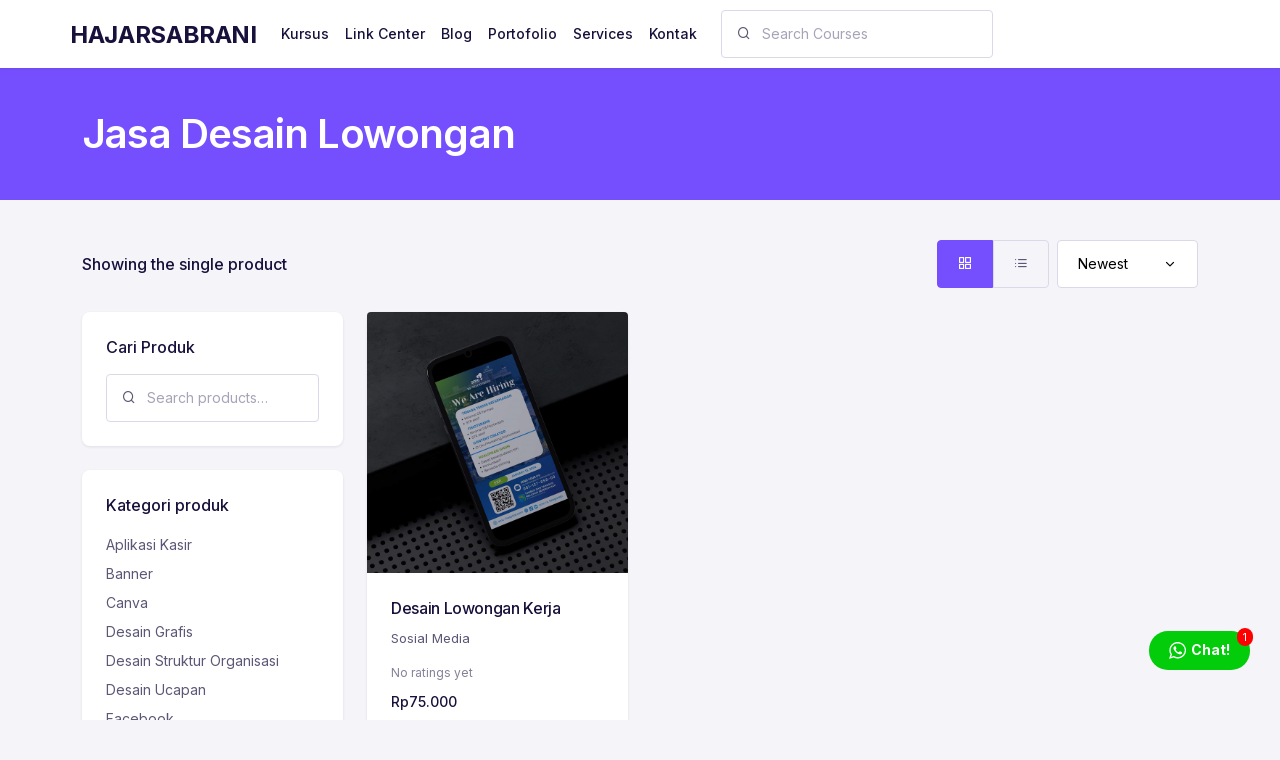

--- FILE ---
content_type: text/html; charset=UTF-8
request_url: https://hajarsabrani.com/product-tag/jasa-desain-lowongan/
body_size: 22211
content:
<!doctype html>
<html lang="id">
<head>
<meta charset="UTF-8">
<meta name="viewport" content="width=device-width, initial-scale=1">
<link rel="profile" href="https://gmpg.org/xfn/11">
<link rel="pingback" href="https://hajarsabrani.com/xmlrpc.php">


<link rel="canonical" href="https://hajarsabrani.com/produk/desain-lowongan-kerja/" />
<meta name="description" content="Arsip Jasa Desain Lowongan di HAJARSABRANI" />

	<!-- This site is optimized with the Yoast SEO plugin v26.7 - https://yoast.com/wordpress/plugins/seo/ -->
	<title>Jasa Desain Lowongan Archives - HAJARSABRANI</title>
	<meta property="og:locale" content="id_ID" />
	<meta property="og:type" content="article" />
	<meta property="og:title" content="Jasa Desain Lowongan Archives - HAJARSABRANI" />
	<meta property="og:url" content="https://hajarsabrani.com/product-tag/jasa-desain-lowongan/" />
	<meta property="og:site_name" content="HAJARSABRANI" />
	<meta name="twitter:card" content="summary_large_image" />
	<script type="application/ld+json" class="yoast-schema-graph">{"@context":"https://schema.org","@graph":[{"@type":"CollectionPage","@id":"https://hajarsabrani.com/product-tag/jasa-desain-lowongan/","url":"https://hajarsabrani.com/product-tag/jasa-desain-lowongan/","name":"Jasa Desain Lowongan Archives - HAJARSABRANI","isPartOf":{"@id":"https://hajarsabrani.com/#website"},"primaryImageOfPage":{"@id":"https://hajarsabrani.com/product-tag/jasa-desain-lowongan/#primaryimage"},"image":{"@id":"https://hajarsabrani.com/product-tag/jasa-desain-lowongan/#primaryimage"},"thumbnailUrl":"https://hajarsabrani.com/wp-content/uploads/2024/05/Desain-Lowongan-Kerja.jpg","breadcrumb":{"@id":"https://hajarsabrani.com/product-tag/jasa-desain-lowongan/#breadcrumb"},"inLanguage":"id"},{"@type":"ImageObject","inLanguage":"id","@id":"https://hajarsabrani.com/product-tag/jasa-desain-lowongan/#primaryimage","url":"https://hajarsabrani.com/wp-content/uploads/2024/05/Desain-Lowongan-Kerja.jpg","contentUrl":"https://hajarsabrani.com/wp-content/uploads/2024/05/Desain-Lowongan-Kerja.jpg","width":720,"height":720,"caption":"Desain Lowongan Kerja"},{"@type":"BreadcrumbList","@id":"https://hajarsabrani.com/product-tag/jasa-desain-lowongan/#breadcrumb","itemListElement":[{"@type":"ListItem","position":1,"name":"Home","item":"https://hajarsabrani.com/"},{"@type":"ListItem","position":2,"name":"Jasa Desain Lowongan"}]},{"@type":"WebSite","@id":"https://hajarsabrani.com/#website","url":"https://hajarsabrani.com/","name":"HAJARSABRANI","description":"Website &amp; SEO Specialist","publisher":{"@id":"https://hajarsabrani.com/#/schema/person/0e1b63e68be8a9bbd32890f37e6ea88c"},"potentialAction":[{"@type":"SearchAction","target":{"@type":"EntryPoint","urlTemplate":"https://hajarsabrani.com/?s={search_term_string}"},"query-input":{"@type":"PropertyValueSpecification","valueRequired":true,"valueName":"search_term_string"}}],"inLanguage":"id"},{"@type":["Person","Organization"],"@id":"https://hajarsabrani.com/#/schema/person/0e1b63e68be8a9bbd32890f37e6ea88c","name":"hajar","image":{"@type":"ImageObject","inLanguage":"id","@id":"https://hajarsabrani.com/#/schema/person/image/","url":"https://hajarsabrani.com/wp-content/uploads/2024/06/geeks.png","contentUrl":"https://hajarsabrani.com/wp-content/uploads/2024/06/geeks.png","width":85,"height":90,"caption":"hajar"},"logo":{"@id":"https://hajarsabrani.com/#/schema/person/image/"}}]}</script>
	<!-- / Yoast SEO plugin. -->


<link rel='dns-prefetch' href='//capi-automation.s3.us-east-2.amazonaws.com' />
<link rel='dns-prefetch' href='//www.googletagmanager.com' />
<link rel='dns-prefetch' href='//fonts.googleapis.com' />
<link rel="alternate" type="application/rss+xml" title="HAJARSABRANI &raquo; Feed" href="https://hajarsabrani.com/feed/" />
<link rel="alternate" type="application/rss+xml" title="HAJARSABRANI &raquo; Umpan Komentar" href="https://hajarsabrani.com/comments/feed/" />
<link rel="alternate" type="application/rss+xml" title="Umpan HAJARSABRANI &raquo; Jasa Desain Lowongan Tag" href="https://hajarsabrani.com/product-tag/jasa-desain-lowongan/feed/" />
    <script>
    document.addEventListener('DOMContentLoaded', function() {
        // Check if H1 exists
        var h1Elements = document.querySelectorAll('h1');

        if (h1Elements.length === 0) {
            // No H1 found, let's add one based on page type
            var pageTitle = document.title.split('|')[0].trim();
            var h1 = document.createElement('h1');
            h1.textContent = pageTitle;
            h1.style.position = 'absolute';
            h1.style.left = '-9999px';
            h1.setAttribute('aria-label', pageTitle);

            // Insert at the beginning of main content
            var mainContent = document.querySelector('main') ||
                            document.querySelector('#content') ||
                            document.querySelector('.site-content') ||
                            document.body;

            if (mainContent && mainContent.firstChild) {
                mainContent.insertBefore(h1, mainContent.firstChild);
            }
        }
    });
    </script>
    <style id='wp-img-auto-sizes-contain-inline-css'>
img:is([sizes=auto i],[sizes^="auto," i]){contain-intrinsic-size:3000px 1500px}
/*# sourceURL=wp-img-auto-sizes-contain-inline-css */
</style>

<link rel='stylesheet' id='myPluginStylesheet-css' href='https://hajarsabrani.com/wp-content/plugins/woocommerce-digital-content-delivery-with-drm-flickrocket/css/flickrocket.css?ver=b0eb877ea77da39a75621e1cf0967313' media='all' />
<link rel='stylesheet' id='dashicons-css' href='https://hajarsabrani.com/wp-includes/css/dashicons.min.css?ver=b0eb877ea77da39a75621e1cf0967313' media='all' />
<link rel='stylesheet' id='thickbox-css' href='https://hajarsabrani.com/wp-includes/js/thickbox/thickbox.css?ver=b0eb877ea77da39a75621e1cf0967313' media='all' />
<style id='wp-emoji-styles-inline-css'>

	img.wp-smiley, img.emoji {
		display: inline !important;
		border: none !important;
		box-shadow: none !important;
		height: 1em !important;
		width: 1em !important;
		margin: 0 0.07em !important;
		vertical-align: -0.1em !important;
		background: none !important;
		padding: 0 !important;
	}
/*# sourceURL=wp-emoji-styles-inline-css */
</style>
<link rel='stylesheet' id='wp-block-library-css' href='https://hajarsabrani.com/wp-includes/css/dist/block-library/style.min.css?ver=b0eb877ea77da39a75621e1cf0967313' media='all' />
<style id='wp-block-library-theme-inline-css'>
.wp-block-audio :where(figcaption){color:#555;font-size:13px;text-align:center}.is-dark-theme .wp-block-audio :where(figcaption){color:#ffffffa6}.wp-block-audio{margin:0 0 1em}.wp-block-code{border:1px solid #ccc;border-radius:4px;font-family:Menlo,Consolas,monaco,monospace;padding:.8em 1em}.wp-block-embed :where(figcaption){color:#555;font-size:13px;text-align:center}.is-dark-theme .wp-block-embed :where(figcaption){color:#ffffffa6}.wp-block-embed{margin:0 0 1em}.blocks-gallery-caption{color:#555;font-size:13px;text-align:center}.is-dark-theme .blocks-gallery-caption{color:#ffffffa6}:root :where(.wp-block-image figcaption){color:#555;font-size:13px;text-align:center}.is-dark-theme :root :where(.wp-block-image figcaption){color:#ffffffa6}.wp-block-image{margin:0 0 1em}.wp-block-pullquote{border-bottom:4px solid;border-top:4px solid;color:currentColor;margin-bottom:1.75em}.wp-block-pullquote :where(cite),.wp-block-pullquote :where(footer),.wp-block-pullquote__citation{color:currentColor;font-size:.8125em;font-style:normal;text-transform:uppercase}.wp-block-quote{border-left:.25em solid;margin:0 0 1.75em;padding-left:1em}.wp-block-quote cite,.wp-block-quote footer{color:currentColor;font-size:.8125em;font-style:normal;position:relative}.wp-block-quote:where(.has-text-align-right){border-left:none;border-right:.25em solid;padding-left:0;padding-right:1em}.wp-block-quote:where(.has-text-align-center){border:none;padding-left:0}.wp-block-quote.is-large,.wp-block-quote.is-style-large,.wp-block-quote:where(.is-style-plain){border:none}.wp-block-search .wp-block-search__label{font-weight:700}.wp-block-search__button{border:1px solid #ccc;padding:.375em .625em}:where(.wp-block-group.has-background){padding:1.25em 2.375em}.wp-block-separator.has-css-opacity{opacity:.4}.wp-block-separator{border:none;border-bottom:2px solid;margin-left:auto;margin-right:auto}.wp-block-separator.has-alpha-channel-opacity{opacity:1}.wp-block-separator:not(.is-style-wide):not(.is-style-dots){width:100px}.wp-block-separator.has-background:not(.is-style-dots){border-bottom:none;height:1px}.wp-block-separator.has-background:not(.is-style-wide):not(.is-style-dots){height:2px}.wp-block-table{margin:0 0 1em}.wp-block-table td,.wp-block-table th{word-break:normal}.wp-block-table :where(figcaption){color:#555;font-size:13px;text-align:center}.is-dark-theme .wp-block-table :where(figcaption){color:#ffffffa6}.wp-block-video :where(figcaption){color:#555;font-size:13px;text-align:center}.is-dark-theme .wp-block-video :where(figcaption){color:#ffffffa6}.wp-block-video{margin:0 0 1em}:root :where(.wp-block-template-part.has-background){margin-bottom:0;margin-top:0;padding:1.25em 2.375em}
/*# sourceURL=/wp-includes/css/dist/block-library/theme.min.css */
</style>
<style id='classic-theme-styles-inline-css'>
/*! This file is auto-generated */
.wp-block-button__link{color:#fff;background-color:#32373c;border-radius:9999px;box-shadow:none;text-decoration:none;padding:calc(.667em + 2px) calc(1.333em + 2px);font-size:1.125em}.wp-block-file__button{background:#32373c;color:#fff;text-decoration:none}
/*# sourceURL=/wp-includes/css/classic-themes.min.css */
</style>
<link rel='stylesheet' id='betterdocs-blocks-category-slate-layout-css' href='https://hajarsabrani.com/wp-content/plugins/betterdocs/assets/blocks/category-slate-layout/default.css?ver=4.3.4' media='all' />
<link rel='stylesheet' id='geeks-gutenberg-blocks-css' href='https://hajarsabrani.com/wp-content/themes/geeks/assets/css/gutenberg-blocks.css?ver=1.2.32' media='all' />
<style id='global-styles-inline-css'>
:root{--wp--preset--aspect-ratio--square: 1;--wp--preset--aspect-ratio--4-3: 4/3;--wp--preset--aspect-ratio--3-4: 3/4;--wp--preset--aspect-ratio--3-2: 3/2;--wp--preset--aspect-ratio--2-3: 2/3;--wp--preset--aspect-ratio--16-9: 16/9;--wp--preset--aspect-ratio--9-16: 9/16;--wp--preset--color--black: #000000;--wp--preset--color--cyan-bluish-gray: #abb8c3;--wp--preset--color--white: #ffffff;--wp--preset--color--pale-pink: #f78da7;--wp--preset--color--vivid-red: #cf2e2e;--wp--preset--color--luminous-vivid-orange: #ff6900;--wp--preset--color--luminous-vivid-amber: #fcb900;--wp--preset--color--light-green-cyan: #7bdcb5;--wp--preset--color--vivid-green-cyan: #00d084;--wp--preset--color--pale-cyan-blue: #8ed1fc;--wp--preset--color--vivid-cyan-blue: #0693e3;--wp--preset--color--vivid-purple: #9b51e0;--wp--preset--gradient--vivid-cyan-blue-to-vivid-purple: linear-gradient(135deg,rgb(6,147,227) 0%,rgb(155,81,224) 100%);--wp--preset--gradient--light-green-cyan-to-vivid-green-cyan: linear-gradient(135deg,rgb(122,220,180) 0%,rgb(0,208,130) 100%);--wp--preset--gradient--luminous-vivid-amber-to-luminous-vivid-orange: linear-gradient(135deg,rgb(252,185,0) 0%,rgb(255,105,0) 100%);--wp--preset--gradient--luminous-vivid-orange-to-vivid-red: linear-gradient(135deg,rgb(255,105,0) 0%,rgb(207,46,46) 100%);--wp--preset--gradient--very-light-gray-to-cyan-bluish-gray: linear-gradient(135deg,rgb(238,238,238) 0%,rgb(169,184,195) 100%);--wp--preset--gradient--cool-to-warm-spectrum: linear-gradient(135deg,rgb(74,234,220) 0%,rgb(151,120,209) 20%,rgb(207,42,186) 40%,rgb(238,44,130) 60%,rgb(251,105,98) 80%,rgb(254,248,76) 100%);--wp--preset--gradient--blush-light-purple: linear-gradient(135deg,rgb(255,206,236) 0%,rgb(152,150,240) 100%);--wp--preset--gradient--blush-bordeaux: linear-gradient(135deg,rgb(254,205,165) 0%,rgb(254,45,45) 50%,rgb(107,0,62) 100%);--wp--preset--gradient--luminous-dusk: linear-gradient(135deg,rgb(255,203,112) 0%,rgb(199,81,192) 50%,rgb(65,88,208) 100%);--wp--preset--gradient--pale-ocean: linear-gradient(135deg,rgb(255,245,203) 0%,rgb(182,227,212) 50%,rgb(51,167,181) 100%);--wp--preset--gradient--electric-grass: linear-gradient(135deg,rgb(202,248,128) 0%,rgb(113,206,126) 100%);--wp--preset--gradient--midnight: linear-gradient(135deg,rgb(2,3,129) 0%,rgb(40,116,252) 100%);--wp--preset--font-size--small: 14px;--wp--preset--font-size--medium: 23px;--wp--preset--font-size--large: 26px;--wp--preset--font-size--x-large: 42px;--wp--preset--font-size--normal: 16px;--wp--preset--font-size--huge: 37px;--wp--preset--spacing--20: 0.44rem;--wp--preset--spacing--30: 0.67rem;--wp--preset--spacing--40: 1rem;--wp--preset--spacing--50: 1.5rem;--wp--preset--spacing--60: 2.25rem;--wp--preset--spacing--70: 3.38rem;--wp--preset--spacing--80: 5.06rem;--wp--preset--shadow--natural: 6px 6px 9px rgba(0, 0, 0, 0.2);--wp--preset--shadow--deep: 12px 12px 50px rgba(0, 0, 0, 0.4);--wp--preset--shadow--sharp: 6px 6px 0px rgba(0, 0, 0, 0.2);--wp--preset--shadow--outlined: 6px 6px 0px -3px rgb(255, 255, 255), 6px 6px rgb(0, 0, 0);--wp--preset--shadow--crisp: 6px 6px 0px rgb(0, 0, 0);}:where(.is-layout-flex){gap: 0.5em;}:where(.is-layout-grid){gap: 0.5em;}body .is-layout-flex{display: flex;}.is-layout-flex{flex-wrap: wrap;align-items: center;}.is-layout-flex > :is(*, div){margin: 0;}body .is-layout-grid{display: grid;}.is-layout-grid > :is(*, div){margin: 0;}:where(.wp-block-columns.is-layout-flex){gap: 2em;}:where(.wp-block-columns.is-layout-grid){gap: 2em;}:where(.wp-block-post-template.is-layout-flex){gap: 1.25em;}:where(.wp-block-post-template.is-layout-grid){gap: 1.25em;}.has-black-color{color: var(--wp--preset--color--black) !important;}.has-cyan-bluish-gray-color{color: var(--wp--preset--color--cyan-bluish-gray) !important;}.has-white-color{color: var(--wp--preset--color--white) !important;}.has-pale-pink-color{color: var(--wp--preset--color--pale-pink) !important;}.has-vivid-red-color{color: var(--wp--preset--color--vivid-red) !important;}.has-luminous-vivid-orange-color{color: var(--wp--preset--color--luminous-vivid-orange) !important;}.has-luminous-vivid-amber-color{color: var(--wp--preset--color--luminous-vivid-amber) !important;}.has-light-green-cyan-color{color: var(--wp--preset--color--light-green-cyan) !important;}.has-vivid-green-cyan-color{color: var(--wp--preset--color--vivid-green-cyan) !important;}.has-pale-cyan-blue-color{color: var(--wp--preset--color--pale-cyan-blue) !important;}.has-vivid-cyan-blue-color{color: var(--wp--preset--color--vivid-cyan-blue) !important;}.has-vivid-purple-color{color: var(--wp--preset--color--vivid-purple) !important;}.has-black-background-color{background-color: var(--wp--preset--color--black) !important;}.has-cyan-bluish-gray-background-color{background-color: var(--wp--preset--color--cyan-bluish-gray) !important;}.has-white-background-color{background-color: var(--wp--preset--color--white) !important;}.has-pale-pink-background-color{background-color: var(--wp--preset--color--pale-pink) !important;}.has-vivid-red-background-color{background-color: var(--wp--preset--color--vivid-red) !important;}.has-luminous-vivid-orange-background-color{background-color: var(--wp--preset--color--luminous-vivid-orange) !important;}.has-luminous-vivid-amber-background-color{background-color: var(--wp--preset--color--luminous-vivid-amber) !important;}.has-light-green-cyan-background-color{background-color: var(--wp--preset--color--light-green-cyan) !important;}.has-vivid-green-cyan-background-color{background-color: var(--wp--preset--color--vivid-green-cyan) !important;}.has-pale-cyan-blue-background-color{background-color: var(--wp--preset--color--pale-cyan-blue) !important;}.has-vivid-cyan-blue-background-color{background-color: var(--wp--preset--color--vivid-cyan-blue) !important;}.has-vivid-purple-background-color{background-color: var(--wp--preset--color--vivid-purple) !important;}.has-black-border-color{border-color: var(--wp--preset--color--black) !important;}.has-cyan-bluish-gray-border-color{border-color: var(--wp--preset--color--cyan-bluish-gray) !important;}.has-white-border-color{border-color: var(--wp--preset--color--white) !important;}.has-pale-pink-border-color{border-color: var(--wp--preset--color--pale-pink) !important;}.has-vivid-red-border-color{border-color: var(--wp--preset--color--vivid-red) !important;}.has-luminous-vivid-orange-border-color{border-color: var(--wp--preset--color--luminous-vivid-orange) !important;}.has-luminous-vivid-amber-border-color{border-color: var(--wp--preset--color--luminous-vivid-amber) !important;}.has-light-green-cyan-border-color{border-color: var(--wp--preset--color--light-green-cyan) !important;}.has-vivid-green-cyan-border-color{border-color: var(--wp--preset--color--vivid-green-cyan) !important;}.has-pale-cyan-blue-border-color{border-color: var(--wp--preset--color--pale-cyan-blue) !important;}.has-vivid-cyan-blue-border-color{border-color: var(--wp--preset--color--vivid-cyan-blue) !important;}.has-vivid-purple-border-color{border-color: var(--wp--preset--color--vivid-purple) !important;}.has-vivid-cyan-blue-to-vivid-purple-gradient-background{background: var(--wp--preset--gradient--vivid-cyan-blue-to-vivid-purple) !important;}.has-light-green-cyan-to-vivid-green-cyan-gradient-background{background: var(--wp--preset--gradient--light-green-cyan-to-vivid-green-cyan) !important;}.has-luminous-vivid-amber-to-luminous-vivid-orange-gradient-background{background: var(--wp--preset--gradient--luminous-vivid-amber-to-luminous-vivid-orange) !important;}.has-luminous-vivid-orange-to-vivid-red-gradient-background{background: var(--wp--preset--gradient--luminous-vivid-orange-to-vivid-red) !important;}.has-very-light-gray-to-cyan-bluish-gray-gradient-background{background: var(--wp--preset--gradient--very-light-gray-to-cyan-bluish-gray) !important;}.has-cool-to-warm-spectrum-gradient-background{background: var(--wp--preset--gradient--cool-to-warm-spectrum) !important;}.has-blush-light-purple-gradient-background{background: var(--wp--preset--gradient--blush-light-purple) !important;}.has-blush-bordeaux-gradient-background{background: var(--wp--preset--gradient--blush-bordeaux) !important;}.has-luminous-dusk-gradient-background{background: var(--wp--preset--gradient--luminous-dusk) !important;}.has-pale-ocean-gradient-background{background: var(--wp--preset--gradient--pale-ocean) !important;}.has-electric-grass-gradient-background{background: var(--wp--preset--gradient--electric-grass) !important;}.has-midnight-gradient-background{background: var(--wp--preset--gradient--midnight) !important;}.has-small-font-size{font-size: var(--wp--preset--font-size--small) !important;}.has-medium-font-size{font-size: var(--wp--preset--font-size--medium) !important;}.has-large-font-size{font-size: var(--wp--preset--font-size--large) !important;}.has-x-large-font-size{font-size: var(--wp--preset--font-size--x-large) !important;}
:where(.wp-block-post-template.is-layout-flex){gap: 1.25em;}:where(.wp-block-post-template.is-layout-grid){gap: 1.25em;}
:where(.wp-block-term-template.is-layout-flex){gap: 1.25em;}:where(.wp-block-term-template.is-layout-grid){gap: 1.25em;}
:where(.wp-block-columns.is-layout-flex){gap: 2em;}:where(.wp-block-columns.is-layout-grid){gap: 2em;}
:root :where(.wp-block-pullquote){font-size: 1.5em;line-height: 1.6;}
/*# sourceURL=global-styles-inline-css */
</style>
<link rel='stylesheet' id='tlpportfolio-css-css' href='https://hajarsabrani.com/wp-content/plugins/tlp-portfolio/assets/css/tlpportfolio.css?ver=1.0' media='all' />
<link rel='stylesheet' id='portfolio-sc-css' href='https://hajarsabrani.com/wp-content/uploads/tlp-portfolio/portfolio-sc.css?ver=1738144708' media='all' />
<link rel='stylesheet' id='tutor-icon-css' href='https://hajarsabrani.com/wp-content/plugins/tutor/assets/css/tutor-icon.min.css?ver=3.9.5' media='all' />
<link rel='stylesheet' id='tutor-css' href='https://hajarsabrani.com/wp-content/plugins/tutor/assets/css/tutor.min.css?ver=3.9.5' media='all' />
<link rel='stylesheet' id='twwr-chat-agents-css' href='https://hajarsabrani.com/wp-content/plugins/tw-whatsapp-chat-rotator/css/style.css?ver=b0eb877ea77da39a75621e1cf0967313' media='all' />
<link rel='stylesheet' id='twwr-chat-redirect-css' href='https://hajarsabrani.com/wp-content/plugins/tw-whatsapp-chat-rotator/css/wa-redirect.css?ver=b0eb877ea77da39a75621e1cf0967313' media='all' />
<style id='woocommerce-inline-inline-css'>
.woocommerce form .form-row .required { visibility: visible; }
/*# sourceURL=woocommerce-inline-inline-css */
</style>
<link rel='stylesheet' id='fontawesome-css' href='https://hajarsabrani.com/wp-content/themes/geeks/assets/libs/fontawesome/css/all.min.css?ver=1.2.32' media='all' />
<link rel='stylesheet' id='feather-css' href='https://hajarsabrani.com/wp-content/themes/geeks/assets/fonts/feather/feather.css?ver=1.2.32' media='all' />
<link rel='stylesheet' id='dragula-css' href='https://hajarsabrani.com/wp-content/themes/geeks/assets/libs/dragula/dist/dragula.min.css?ver=1.2.32' media='all' />
<link rel='stylesheet' id='mdi-css' href='https://hajarsabrani.com/wp-content/themes/geeks/assets/libs/@mdi/font/css/materialdesignicons.min.css?ver=1.2.32' media='all' />
<link rel='stylesheet' id='prism-css' href='https://hajarsabrani.com/wp-content/themes/geeks/assets/libs/prismjs/themes/prism.css?ver=1.2.32' media='all' />
<link rel='stylesheet' id='dropzone-css' href='https://hajarsabrani.com/wp-content/themes/geeks/assets/libs/dropzone/dist/dropzone.css?ver=1.2.32' media='all' />
<link rel='stylesheet' id='magnific-popup-css' href='https://hajarsabrani.com/wp-content/themes/geeks/assets/libs/magnific-popup/dist/magnific-popup.css?ver=1.2.32' media='all' />
<link rel='stylesheet' id='bootstrap-select-css' href='https://hajarsabrani.com/wp-content/themes/geeks/assets/libs/bootstrap-select/dist/css/bootstrap-select.min.css?ver=1.2.32' media='all' />
<link rel='stylesheet' id='tagify-css' href='https://hajarsabrani.com/wp-content/themes/geeks/assets/libs/@yaireo/tagify/dist/tagify.css?ver=1.2.32' media='all' />
<link rel='stylesheet' id='tiny-slider-css' href='https://hajarsabrani.com/wp-content/themes/geeks/assets/libs/tiny-slider/dist/tiny-slider.css?ver=1.2.32' media='all' />
<link rel='stylesheet' id='tippy-css' href='https://hajarsabrani.com/wp-content/themes/geeks/assets/libs/tippy.js/dist/tippy.css?ver=1.2.32' media='all' />
<link rel='stylesheet' id='flatpickr-css' href='https://hajarsabrani.com/wp-content/plugins/elementor/assets/lib/flatpickr/flatpickr.min.css?ver=4.6.13' media='all' />
<link rel='stylesheet' id='geeks-style-css' href='https://hajarsabrani.com/wp-content/themes/geeks/style.min.css?ver=1.2.32' media='all' />
<link rel='stylesheet' id='geeks-fonts-css' href='https://fonts.googleapis.com/css2?family=Inter%3Awght%40100%3B200%3B300%3B400%3B500%3B600%3B700%3B800%3B900&#038;display=swap&#038;ver=1.2.32' media='all' />
<link rel='stylesheet' id='geeks-child-style-css' href='https://hajarsabrani.com/wp-content/themes/geeks-child/style.css?ver=1.2.32' media='all' />
<link rel='stylesheet' id='slm-frontend-css-css' href='https://hajarsabrani.com/wp-content/plugins/simple-link-manager/assets/css/frontend.css?ver=1.0.1' media='all' />
<script src="https://hajarsabrani.com/wp-includes/js/jquery/jquery.min.js?ver=3.7.1" id="jquery-core-js"></script>
<script src="https://hajarsabrani.com/wp-includes/js/jquery/jquery-migrate.min.js?ver=3.4.1" id="jquery-migrate-js"></script>
<script id="fr_public-js-extra">
var fr_options = {"FR_OAUTH_URL":"https://oauth.flickrocket.com/oauth2/auth","FR_EXTADMIN_URL":"https://exapp.flickrocket.com/ExtAdmin/","FR_UPLOADER_URL":"https://uploader.flickrocket.com/","FR_CLIENT_ID":"WooCommerceFree.2033545684.apps.flickrocket.com","FR_ACCESS_TOKEN":"[base64]","BLOG_EMAIL":"hajarsabrani@gmail.com","ajaxurl":"https://hajarsabrani.com/wp-admin/admin-ajax.php"};
//# sourceURL=fr_public-js-extra
</script>
<script src="https://hajarsabrani.com/wp-content/plugins/woocommerce-digital-content-delivery-with-drm-flickrocket/js/fr_public.js?ver=1.4" id="fr_public-js"></script>
<script src="https://hajarsabrani.com/wp-content/plugins/woocommerce/assets/js/jquery-blockui/jquery.blockUI.min.js?ver=2.7.0-wc.10.4.3" id="wc-jquery-blockui-js" defer data-wp-strategy="defer"></script>
<script src="https://hajarsabrani.com/wp-content/plugins/woocommerce/assets/js/js-cookie/js.cookie.min.js?ver=2.1.4-wc.10.4.3" id="wc-js-cookie-js" defer data-wp-strategy="defer"></script>
<script id="woocommerce-js-extra">
var woocommerce_params = {"ajax_url":"/wp-admin/admin-ajax.php","wc_ajax_url":"/?wc-ajax=%%endpoint%%","i18n_password_show":"Tampilkan kata sandi","i18n_password_hide":"Sembunyikan kata sandi"};
//# sourceURL=woocommerce-js-extra
</script>
<script src="https://hajarsabrani.com/wp-content/plugins/woocommerce/assets/js/frontend/woocommerce.min.js?ver=10.4.3" id="woocommerce-js" defer data-wp-strategy="defer"></script>

<!-- Potongan tag Google (gtag.js) ditambahkan oleh Site Kit -->
<!-- Snippet Google Analytics telah ditambahkan oleh Site Kit -->
<script src="https://www.googletagmanager.com/gtag/js?id=G-7XJMJSPM47" id="google_gtagjs-js" async></script>
<script id="google_gtagjs-js-after">
window.dataLayer = window.dataLayer || [];function gtag(){dataLayer.push(arguments);}
gtag("set","linker",{"domains":["hajarsabrani.com"]});
gtag("js", new Date());
gtag("set", "developer_id.dZTNiMT", true);
gtag("config", "G-7XJMJSPM47");
//# sourceURL=google_gtagjs-js-after
</script>
<link rel="https://api.w.org/" href="https://hajarsabrani.com/wp-json/" /><link rel="alternate" title="JSON" type="application/json" href="https://hajarsabrani.com/wp-json/wp/v2/product_tag/5218" /><link rel="EditURI" type="application/rsd+xml" title="RSD" href="https://hajarsabrani.com/xmlrpc.php?rsd" />

<meta name="generator" content="Site Kit by Google 1.170.0" /><meta name="p:domain_verify" content="337be2b32e71dc41108696f3593b8a36"/>
				<style>
					.tlp-team .short-desc, .tlp-team .tlp-team-isotope .tlp-content, .tlp-team .button-group .selected, .tlp-team .layout1 .tlp-content, .tlp-team .tpl-social a, .tlp-team .tpl-social li a.fa,.tlp-portfolio button.selected,.tlp-portfolio .layoutisotope .tlp-portfolio-item .tlp-content,.tlp-portfolio button:hover {
						background: #0367bf ;
					}
					.tlp-portfolio .layoutisotope .tlp-overlay,.tlp-portfolio .layout1 .tlp-overlay,.tlp-portfolio .layout2 .tlp-overlay,.tlp-portfolio .layout3 .tlp-overlay, .tlp-portfolio .slider .tlp-overlay {
						background: rgba(3,103,191,0.8);
					}
									</style>
				<!-- Analytics by WP Statistics - https://wp-statistics.com -->
<!-- Google site verification - Google for WooCommerce -->
<meta name="google-site-verification" content="7xvp1iBKn6MAeOa2FqX76xqSxF1X0nBeAmckk6i8P1s" />
	<noscript><style>.woocommerce-product-gallery{ opacity: 1 !important; }</style></noscript>
	<meta name="generator" content="Elementor 3.34.1; features: additional_custom_breakpoints; settings: css_print_method-external, google_font-enabled, font_display-auto">
			<script  type="text/javascript">
				!function(f,b,e,v,n,t,s){if(f.fbq)return;n=f.fbq=function(){n.callMethod?
					n.callMethod.apply(n,arguments):n.queue.push(arguments)};if(!f._fbq)f._fbq=n;
					n.push=n;n.loaded=!0;n.version='2.0';n.queue=[];t=b.createElement(e);t.async=!0;
					t.src=v;s=b.getElementsByTagName(e)[0];s.parentNode.insertBefore(t,s)}(window,
					document,'script','https://connect.facebook.net/en_US/fbevents.js');
			</script>
			<!-- WooCommerce Facebook Integration Begin -->
			<script  type="text/javascript">

				fbq('init', '775708859494690', {}, {
    "agent": "woocommerce_0-10.4.3-3.5.15"
});

				document.addEventListener( 'DOMContentLoaded', function() {
					// Insert placeholder for events injected when a product is added to the cart through AJAX.
					document.body.insertAdjacentHTML( 'beforeend', '<div class=\"wc-facebook-pixel-event-placeholder\"></div>' );
				}, false );

			</script>
			<!-- WooCommerce Facebook Integration End -->
						<style>
				.e-con.e-parent:nth-of-type(n+4):not(.e-lazyloaded):not(.e-no-lazyload),
				.e-con.e-parent:nth-of-type(n+4):not(.e-lazyloaded):not(.e-no-lazyload) * {
					background-image: none !important;
				}
				@media screen and (max-height: 1024px) {
					.e-con.e-parent:nth-of-type(n+3):not(.e-lazyloaded):not(.e-no-lazyload),
					.e-con.e-parent:nth-of-type(n+3):not(.e-lazyloaded):not(.e-no-lazyload) * {
						background-image: none !important;
					}
				}
				@media screen and (max-height: 640px) {
					.e-con.e-parent:nth-of-type(n+2):not(.e-lazyloaded):not(.e-no-lazyload),
					.e-con.e-parent:nth-of-type(n+2):not(.e-lazyloaded):not(.e-no-lazyload) * {
						background-image: none !important;
					}
				}
			</style>
			<style class="wpcode-css-snippet">/* Mobile Single Product Layout - Geeks Theme (FINAL + SPACING) */
@media (max-width: 991.98px) {
    /* Layout order (keep existing) */
    .single-product .container .row {
        display: flex !important;
        flex-direction: column !important;
    }
    
    .single-product .col-lg-4 .card:has(.woocommerce-product-gallery) {
        order: 1 !important;
        margin-bottom: 1.5rem !important;
        margin-top: -2rem !important; /* TAMBAHAN: dekatkan ke header */
    }
    
    .single-product .summary.entry-summary {
        order: 2 !important;
    }
    
    .single-product .col-lg-8 {
        order: 3 !important;
        margin-top: 0 !important;
    }
    
    .single-product .product_meta.card {
        order: 4 !important;
    }
    
    .single-product .related.products {
        order: 5 !important;
    }
    
    /* TAMBAHAN: Kurangi spacing header */
    .single-product .pt-lg-8.pb-lg-16.pt-8.pb-12.bg-primary {
        padding-bottom: 1.5rem !important;
    }
}


/* Persempit jarak harga ke WhatsApp button */

    .single-product .summary .price {
        margin-bottom: 0.5rem !important;
    }
    
    .single-product .summary .cart {
        margin-top: 0 !important;
    }
    
    /* Target khusus element WhatsApp */
    .single-product .twwr-container {
        padding-top: 0 !important;
        margin-top: 0 !important;
    }
    
    .single-product .contact-message {
        margin-bottom: 0.5rem !important;
    }
}
</style><script>// JavaScript untuk menyembunyikan tombol Sign In dan Sign Out
document.querySelectorAll('.ms-auto.mt-lg-0.user-account-link .tutor-course-entry-box-login a, .ms-auto.mt-lg-0.user-account-link .d-none.d-lg-inline-block.btn.btn-primary').forEach(element => {
    element.style.display = 'none';
});
</script><style class="wpcode-css-snippet">/* CSS untuk menyembunyikan tombol Sign In dan Sign Out */
.ms-auto.mt-lg-0.user-account-link .tutor-course-entry-box-login a,
.ms-auto.mt-lg-0.user-account-link .d-none.d-lg-inline-block.btn.btn-primary {
    display: none !important;
}
</style><style class="wpcode-css-snippet">.add_to_cart_button {
  display: none;
}

.single_add_to_cart_button.button.alt.btn.btn-primary.w-100 {
    display: none;
}</style><link rel="icon" href="https://hajarsabrani.com/wp-content/uploads/2025/06/cropped-DSC01910-Copy2-32x32.jpg" sizes="32x32" />
<link rel="icon" href="https://hajarsabrani.com/wp-content/uploads/2025/06/cropped-DSC01910-Copy2-192x192.jpg" sizes="192x192" />
<link rel="apple-touch-icon" href="https://hajarsabrani.com/wp-content/uploads/2025/06/cropped-DSC01910-Copy2-180x180.jpg" />
<meta name="msapplication-TileImage" content="https://hajarsabrani.com/wp-content/uploads/2025/06/cropped-DSC01910-Copy2-270x270.jpg" />
        <style>
            .twwr-container.twwr-std a{
                background-color: #03cc0b            }

            .twwr-wa-button{
                background: #03cc0b            }

            .twwr-wa-button span.agent-detail-fig{
                color: #fff            }

            .twwr-wa-button span.agent-name{
                color: #fff            }

            .twwr-wa-button.Online span.agent-label span.status{
                color: #ffef9f            }

            .twwr-wa-button.Online span.agent-label span.status:before {
                background-color: #ffef9f            }
            

            .twwr-container.twwr-floating ul.twwr-whatsapp-content li.available a.twwr-whatsapp-button{
                background-color: #ffffff  !important;
                color : #000000            }
            
            .twwr-container.twwr-floating ul.twwr-whatsapp-content li a.twwr-whatsapp-button span.twwr-whatsapp-text{
                color: #000000            }
            
            .twwr-container.twwr-floating ul.twwr-whatsapp-content li.available a.twwr-whatsapp-button span.twwr-whatsapp-text span.twwr-whatsapp-label span.status{
                color: #03cc0b            }

            .twwr-container.twwr-floating ul.twwr-whatsapp-content li.unavailable a.twwr-whatsapp-button span.twwr-whatsapp-text span.twwr-whatsapp-label span.status{
                color: #bababa            }

            .twwr-container.twwr-floating ul.twwr-whatsapp-content li.twwr-content-header{
                background: #03cc0b            }

            .twwr-container.twwr-floating ul.twwr-whatsapp-content li.twwr-content-header h5{
                color: #ffffff            }

            .twwr-container span#contact-trigger{
                background: #03cc0b;
                color: #ffffff;
            }
        </style>
        		<style id="wp-custom-css">
			.taxonomy-description.lead {
  visibility: hidden;
  position: absolute;
}

.page-id-438 h1.display-3.fw-bold {
    display: none;
}

.page-id-438 header.page__header {
    display: none;
}

.page-id-438 div.container.px-0 {
    display: none;
}

.d-none.d-lg-inline-block.btn.btn-primary {
  display: none;
}

.single_add_to_cart_button {
  font-size: 0;
}

.single_add_to_cart_button::after {
  content: "Download";
  font-size: 15px; /* Sesuaikan ukuran font sesuai kebutuhan */
}

.quantity.me-3 {
    display: none;
}


		</style>
		</head>

<body class="archive tax-product_tag term-jasa-desain-lowongan term-5218 wp-embed-responsive wp-theme-geeks wp-child-theme-geeks-child theme-geeks tutor-lms woocommerce woocommerce-page woocommerce-no-js no-wc-breadcrumb geeks-align-wide elementor-default elementor-kit-2941">



<div id="page" class="hfeed site">

	<nav class="z-index-3 navbar navbar-expand-lg navbar-default navbar-sticky">
	<div class="container px-0">
		<a href="https://hajarsabrani.com/" class="site-title h2 me-3 fw-bold mb-0" rel="home">HAJARSABRANI</a>		<div class="mobile-view-links ms-auto d-flex align-item-center d-lg-none">
		
					<div class="ms-auto mt-lg-0 user-account-link">
						<span class="d-inline-block tutor-course-entry-box-login">
							<a href="javascript:;" class="cart-required-login btn btn-white shadow-sm me-1"> Sign In</a>
						</span>

													<a href="/product-tag/jasa-desain-lowongan/?redirect_to=https://hajarsabrani.com/produk/desain-lowongan-kerja/" class="d-none d-lg-inline-block btn btn-primary">Sign Up</a>
											</div>
							</div>
		<button class="navbar-toggler collapsed" type="button" data-bs-toggle="collapse" data-bs-target="#navbar-default" aria-controls="navbar-default" aria-expanded="false" aria-label="Toggle navigation">
			<span class="icon-bar top-bar mt-0"></span>
			<span class="icon-bar middle-bar"></span>
			<span class="icon-bar bottom-bar"></span>
	   </button>
				<div class="collapse navbar-collapse" id="navbar-default">
		<ul id="menu-main-menu" class="navbar-nav" itemscope itemtype="http://www.schema.org/SiteNavigationElement"><li  id="menu-item-5264" class="menu-item menu-item-type-post_type menu-item-object-page menu-item-5264 nav-item"><a class="nav-link" itemprop="url" href="https://hajarsabrani.com/kursus/" onClick="return true"><span itemprop="name">Kursus</span></a></li>
<li  id="menu-item-7311" class="menu-item menu-item-type-custom menu-item-object-custom menu-item-7311 nav-item"><a class="nav-link" itemprop="url" href="https://hajarsabrani.com/link-center/" onClick="return true"><span itemprop="name">Link Center</span></a></li>
<li  id="menu-item-7125" class="menu-item menu-item-type-post_type menu-item-object-page menu-item-7125 nav-item"><a class="nav-link" itemprop="url" href="https://hajarsabrani.com/blog/" onClick="return true"><span itemprop="name">Blog</span></a></li>
<li  id="menu-item-7354" class="menu-item menu-item-type-custom menu-item-object-custom menu-item-7354 nav-item"><a class="nav-link" itemprop="url" href="https://hajarsabrani.com/portfolio" onClick="return true"><span itemprop="name">Portofolio</span></a></li>
<li  id="menu-item-7204" class="menu-item menu-item-type-post_type menu-item-object-page menu-item-7204 nav-item"><a class="nav-link" itemprop="url" href="https://hajarsabrani.com/services/" onClick="return true"><span itemprop="name">Services</span></a></li>
<li  id="menu-item-5361" class="menu-item menu-item-type-custom menu-item-object-custom menu-item-5361 nav-item"><a class="nav-link" itemprop="url" href="https://hajarsabrani.com/contact/" onClick="return true"><span itemprop="name">Kontak</span></a></li>
</ul>			<div class="navbar-search mt-3 mt-lg-0 ms-lg-3">
				<form role="search" method="get" class="search-form d-flex align-items-center" action="https://hajarsabrani.com/">
					<span class="position-absolute ps-3 search-icon"><i class="fe fe-search"></i></span>
					<input type="search" class="search-field form-control ps-6" placeholder="Search Courses" value="" name="s" title="Search for:">
					<input type="hidden" class="form-control" name="post_type" value="courses">
				</form>
			</div>
			
					<div class="ms-auto mt-lg-0 user-account-link">
						<span class="d-inline-block tutor-course-entry-box-login">
							<a href="javascript:;" class="cart-required-login btn btn-white shadow-sm me-1"> Sign In</a>
						</span>

													<a href="/product-tag/jasa-desain-lowongan/?redirect_to=https://hajarsabrani.com/produk/desain-lowongan-kerja/" class="d-none d-lg-inline-block btn btn-primary">Sign Up</a>
											</div>
							</div>
		<div class="tutor-login-modal tutor-modal">
    <span class="tutor-modal-overlay"></span>
    <div class="tutor-modal-window tutor-modal-window-sm">
        <div class="tutor-modal-content tutor-modal-content-white">
            <button data-tutor-modal-close class="tutor-modal-close-o bg-transparent border-0">
                <span class="tutor-icon-times"></span>
            </button>
            
            <div class="tutor-modal-body p-6">
                		<div class="mb-4">
              <a href="https://hajarsabrani.com/">
				<img src="https://hajarsabrani.com/wp-content/uploads/2025/06/cropped-DSC01910-Copy2.jpg" class="mb-4" alt="">
			</a>              <h1 class="mb-1 fw-bold">Sign in</h1>
                            <span class="fs-5">Don&#039;t have an account?&nbsp;<a href="/product-tag/jasa-desain-lowongan/?redirect_to=https://hajarsabrani.com/produk/desain-lowongan-kerja/" class="ms-1">Sign up</a></span>
          	        </div>
                        <form id="tutor-login-form" method="post">
                                        <input type="hidden" id="_tutor_nonce" name="_tutor_nonce" value="817fdd4bfd" /><input type="hidden" name="_wp_http_referer" value="/product-tag/jasa-desain-lowongan/" />                    <input type="hidden" name="tutor_action" value="tutor_user_login" />
                    <input type="hidden" name="redirect_to" value="https://hajarsabrani.com/product-tag/jasa-desain-lowongan/" />

                    <p class="login-username mb-3">
						<label class="form-label fs-5" for="user_login">Username</label>
						<input type="text" placeholder="Username or Email Address" name="log" id="user_login" class="input form-control" value="" size="20" required/>
					</p>

					<p class="login-password mb-3">
						<label class="form-label fs-5" for="user_pass">Password</label>
						<input type="password" placeholder="Password" name="pwd" id="user_pass" class="input form-control" value="" size="20" required/>
					</p>

                    <div class="tutor-login-error">

                    </div>
                    		<input type="hidden" name="timezone" value="Asia/Jakarta" />
		<script>
			document.addEventListener('DOMContentLoaded', function() {
				const timezone = document.querySelector('input[name="timezone"]');
				if ( timezone) {
					const tz = Intl.DateTimeFormat().resolvedOptions().timeZone;
					timezone.value = tz
				}
			});
		</script>
		<p class="aiowps-captcha hide-when-displaying-tfa-input"><label for="aiowps-captcha-answer-696f55ac4bdaa">Please enter an answer in digits:</label><div class="aiowps-captcha-equation hide-when-displaying-tfa-input"><strong>4 &#43; five = <input type="hidden" name="aiowps-captcha-string-info" class="aiowps-captcha-string-info" value="2us21lsbhh" /><input type="hidden" name="aiowps-captcha-temp-string" class="aiowps-captcha-temp-string" value="1768904108" /><input type="text" size="2" id="aiowps-captcha-answer-696f55ac4bdaa" class="aiowps-captcha-answer" name="aiowps-captcha-answer" value="" autocomplete="off" /></strong></div></p>                    <div class="tutor-login-rememeber-wrap d-lg-flex justify-content-between align-items-center mb-4">
						
						<p class="login-remember form-check mb-0">
							<input name="rememberme" class="form-check-input" type="checkbox" id="rememberme" 
								value="forever"
								>
							<label class="form-check-label fs-5" for="rememberme">
								Remember Me							</label>
						</p>
						
						<div>
							<a class="fs-5" href="/retrieve-password">
								Forgot Password?							</a>
						</div>
					</div>

                                        <p class="login-submit d-grid mb-0">
	                    <button type="submit" class="btn btn-primary tutor-is-block">
	                        Sign In	                    </button>
	                </p>
                    
                </form>
                
            </div>
        </div>
    </div>
</div>
<script>
    document.addEventListener('DOMContentLoaded', function() {
        var { __ } = wp.i18n;
        var loginModal = document.querySelector('.tutor-modal.tutor-login-modal');
        var errors = [];
        if (loginModal && errors.length) {
            loginModal.classList.add('tutor-is-active');
        }
    });
</script>
	</div>
</nav>

	
	<div id="content" class="site-content" tabindex="-1">
		<header class="woocommerce-products-header bg-primary py-4 py-lg-6">
	<div class="container">
					<h1 class="woocommerce-products-header__title page-title mb-0 text-white display-4">Jasa Desain Lowongan</h1>
		
			</div>
</header>

<div class="py-6">
	<div class="container">
		<div class="row">
		<div class="woocommerce-notices-wrapper"></div>		<div class="col-lg-12 col-md-12 col-sm-12 col-12 mb-4 mb-4">
			<div class="row d-lg-flex justify-content-between align-items-center">
				<div class="shop__top-bar--left col-md-6 col-lg-8 col-xl-9">
					<h4 class="woocommerce-result-count mb-3 mb-lg-0">
	Showing the single product</h4>
				</div>

				<div class="shop__top-bar--right d-inline-flex col-md-6 col-lg-4 col-xl-3">
					<div class="shop__view-switcher me-2">
									<div class="switch-layout nav btn-group flex-nowrap btn-group-toggle" data-toggle="buttons">
								<label class="switch-btn btn btn-outline-white grid active" title="Switch to grid" for="lp-switch-layout-btn-grid" data-bs-toggle="tab" data-bs-target="#tab-pane-grid" role="tab" aria-controls="tab-pane-grid" aria-selected="true">
					<span class="fe fe-grid"></span>
					<input type="radio" class="btn-check" name="lp-switch-layout-btn" value="grid" id="lp-switch-layout-btn-grid"  checked='checked'>
				</label>
			
									<label class="switch-btn btn btn-outline-white list" title="Switch to list" for="lp-switch-layout-btn-list" data-bs-toggle="tab" data-bs-target="#tab-pane-list" role="tab" aria-controls="tab-pane-list" aria-selected="false">
					<span class="fe fe-list"></span>
					<input type="radio" class="btn-check" name="lp-switch-layout-btn" value="list" id="lp-switch-layout-btn-list" >
				</label>
			
								</div>
								</div>

					<div class="shop__orderby w-100">
						<form class="woocommerce-ordering" method="get">
	<select name="orderby" class="orderby selectpicker" aria-label="Shop order" data-width="100%">
					<option value="date"  selected='selected'>Newest</option>
					<option value="popularity" >Most Popular</option>
					<option value="rating" >Highest Rated</option>
					<option value="price" >Low Price</option>
					<option value="price-desc" >High Price</option>
			</select>
	<input type="hidden" name="paged" value="1" />
	</form>
					</div>
				</div>
			</div>
		</div>
						<div class="col-xl-9 col-lg-9 col-md-8 col-12 order-2">
					<div class="tab-content">
						<div class="tab-pane fade pb-4 show active" id="tab-pane-grid" role="tabpanel" aria-labelledby="tab-pane-grid">
						<div class="geeks-products products row row-cols-md-2 row-cols-lg-3"><div id="grid-post-5629" class="post-5629 product type-product status-publish has-post-thumbnail product_cat-sosial-media product_tag-desain-lowongan product_tag-desain-lowongan-kerja product_tag-jasa-desain-lowongan first instock taxable shipping-taxable purchasable product-type-simple">
	<div class="card mb-4 card-hover">
					<a class="product__thumbnail card-img-top" href="https://hajarsabrani.com/produk/desain-lowongan-kerja/">
				<img fetchpriority="high" width="720" height="720" src="https://hajarsabrani.com/wp-content/uploads/2024/05/Desain-Lowongan-Kerja.jpg" class="card-img-top rounded-top" alt="Desain Lowongan Kerja" decoding="async" srcset="https://hajarsabrani.com/wp-content/uploads/2024/05/Desain-Lowongan-Kerja.jpg 720w, https://hajarsabrani.com/wp-content/uploads/2024/05/Desain-Lowongan-Kerja-300x300.jpg 300w, https://hajarsabrani.com/wp-content/uploads/2024/05/Desain-Lowongan-Kerja-150x150.jpg 150w, https://hajarsabrani.com/wp-content/uploads/2024/05/Desain-Lowongan-Kerja-600x600.jpg 600w, https://hajarsabrani.com/wp-content/uploads/2024/05/Desain-Lowongan-Kerja-100x100.jpg 100w" sizes="(max-width: 720px) 100vw, 720px" />			</a>
					<div class="card-body">
			<h3 class="woocommerce-loop-product__title mb-2 text-truncate-line-2 h4"><a href="https://hajarsabrani.com/produk/desain-lowongan-kerja/" class="woocommerce-LoopProduct-link woocommerce-loop-product__link text-inherit">Desain Lowongan Kerja</a></h3>
		<ul class="list-inline mb-3">
			<li class="list-inline-item woocommerce-loop-product__categories text-body">
				<a href="https://hajarsabrani.com/product-category/sosial-media/" class="mb-1 text-body" rel="tag">Sosial Media</a>                 
			</li>

			
		</ul>


					<div class="lh-1">
							<span class="fs-6 text-muted">No ratings yet</span>
						</div>
			        <div class="d-block price text-dark fw-medium lh-1 mt-3">
            <span class="woocommerce-Price-amount amount"><span class="woocommerce-Price-currencySymbol">Rp</span>75.000</span>        </div>
    		</div>
						<div class="card-footer">
					<div class="row align-items-center g-0">
		<a href="/product-tag/jasa-desain-lowongan/?add-to-cart=5629" data-quantity="1" class="button product_type_simple add_to_cart_button ajax_add_to_cart text-body col" data-product_id="5629" data-product_sku="" aria-label="Tambahkan ke keranjang: “Desain Lowongan Kerja”" rel="nofollow" data-success_message="“Desain Lowongan Kerja” telah ditambahkan ke keranjang Anda" title="Tambah ke keranjang"></span><span class="product__add-to-cart-icon"><i class="fe fe-shopping-cart"></i></span><span class="product__add-to-cart ms-2">Tambah ke keranjang</a>	<span id="woocommerce_loop_add_to_cart_link_describedby_5629" class="screen-reader-text">
			</span>
		</div>
				</div>
			</div>
</div>
</div>
						</div>

						<div class="tab-pane fade pb-4" id="tab-pane-list" role="tabpanel" aria-labelledby="tab-pane-list">
							<div id="list-post-5629" class="geeks-list-view card mb-4 card-hover post-5629 product type-product status-publish has-post-thumbnail product_cat-sosial-media product_tag-desain-lowongan product_tag-desain-lowongan-kerja product_tag-jasa-desain-lowongan  instock taxable shipping-taxable purchasable product-type-simple">
	<div class="row g-0">
					<a href="https://hajarsabrani.com/produk/desain-lowongan-kerja/" class="product__thumbnail woocommerce-LoopProduct-link woocommerce-loop-product__link col-12 col-md-12 col-xl-3 col-lg-3 bg-cover img-left-rounded" style="background-image: url( https://hajarsabrani.com/wp-content/uploads/2024/05/Desain-Lowongan-Kerja.jpg )">
				<img width="720" height="720" src="https://hajarsabrani.com/wp-content/uploads/2024/05/Desain-Lowongan-Kerja.jpg" class="img-fluid d-lg-none invisible" alt="Desain Lowongan Kerja" srcset="https://hajarsabrani.com/wp-content/uploads/2024/05/Desain-Lowongan-Kerja.jpg 720w, https://hajarsabrani.com/wp-content/uploads/2024/05/Desain-Lowongan-Kerja-300x300.jpg 300w, https://hajarsabrani.com/wp-content/uploads/2024/05/Desain-Lowongan-Kerja-150x150.jpg 150w, https://hajarsabrani.com/wp-content/uploads/2024/05/Desain-Lowongan-Kerja-600x600.jpg 600w, https://hajarsabrani.com/wp-content/uploads/2024/05/Desain-Lowongan-Kerja-100x100.jpg 100w" sizes="(max-width: 720px) 100vw, 720px" />			</a>
				<div class="col-lg-9 col-md-12 col-12">
			<div class="card-body">
				<h3 class="woocommerce-loop-product__title mb-2 text-truncate-line-2 h3"><a href="https://hajarsabrani.com/produk/desain-lowongan-kerja/" class="woocommerce-LoopProduct-link woocommerce-loop-product__link text-inherit">Desain Lowongan Kerja</a></h3>
		<ul class="list-inline mb-3">
			<li class="list-inline-item woocommerce-loop-product__categories text-body">
				<a href="https://hajarsabrani.com/product-category/sosial-media/" class="mb-1 text-body" rel="tag">Sosial Media</a>                 
			</li>

							<li class="list-inline-item">
								<span class="fs-6 text-muted">No ratings yet</span>
							</li>
			
		</ul>


		        <div class="d-block price text-dark fw-medium lh-1 mt-3">
            <span class="woocommerce-Price-amount amount"><span class="woocommerce-Price-currencySymbol">Rp</span>75.000</span>        </div>
    
		<div class="mt-5">
					<div class="row align-items-center g-0">
		<a href="/product-tag/jasa-desain-lowongan/?add-to-cart=5629" data-quantity="1" class="button product_type_simple add_to_cart_button ajax_add_to_cart text-body col" data-product_id="5629" data-product_sku="" aria-label="Tambahkan ke keranjang: “Desain Lowongan Kerja”" rel="nofollow" data-success_message="“Desain Lowongan Kerja” telah ditambahkan ke keranjang Anda" title="Tambah ke keranjang"></span><span class="product__add-to-cart-icon"><i class="fe fe-shopping-cart"></i></span><span class="product__add-to-cart ms-2">Tambah ke keranjang</a>	<span id="woocommerce_loop_add_to_cart_link_describedby_5629" class="screen-reader-text">
			</span>
		</div>
				</div>
					</div>
		</div>
			</div>
</div>
						</div>
					</div>
								</div>
				

							<div class="shop-sidebar col-lg-3 col-md-4 col-12 order-1 mb-4 mb-md-0 mb-0-last-child">
				<div id="woocommerce_product_search-2" class="widget card mb-4 p-4 woocommerce widget_product_search"><h4 class="widget-title mb-3">Cari Produk</h4><form role="search" method="get" class="woocommerce-product-search d-flex align-items-center" action="https://hajarsabrani.com/">
    <span class="position-absolute ps-3 search-icon"><i class="fe fe-search"></i></span>

    <label class="screen-reader-text" for="woocommerce-product-search-field-0">Search for:</label>
    <input type="search" id="woocommerce-product-search-field-0" class="search-field form-control ps-6" placeholder="Search products&hellip;" value="" name="s" />
    <button class="d-none" type="submit" value="Search" class="">Search</button>
    <input type="hidden" name="post_type" value="product" />
</form>
</div><div id="woocommerce_product_categories-3" class="widget card mb-4 p-4 woocommerce widget_product_categories"><h4 class="widget-title mb-3">Kategori produk</h4><ul class="product-categories"><li class="cat-item cat-item-6228"><a href="https://hajarsabrani.com/product-category/aplikasi-kasir/">Aplikasi Kasir</a></li>
<li class="cat-item cat-item-3052"><a href="https://hajarsabrani.com/product-category/banner/">Banner</a></li>
<li class="cat-item cat-item-4249"><a href="https://hajarsabrani.com/product-category/canva/">Canva</a></li>
<li class="cat-item cat-item-2956"><a href="https://hajarsabrani.com/product-category/desain-grafis/">Desain Grafis</a></li>
<li class="cat-item cat-item-6112"><a href="https://hajarsabrani.com/product-category/desain-struktur-organisasi/">Desain Struktur Organisasi</a></li>
<li class="cat-item cat-item-6099"><a href="https://hajarsabrani.com/product-category/desain-ucapan/">Desain Ucapan</a></li>
<li class="cat-item cat-item-4117"><a href="https://hajarsabrani.com/product-category/facebook/">Facebook</a></li>
<li class="cat-item cat-item-4092"><a href="https://hajarsabrani.com/product-category/instagram/">Instagram</a></li>
<li class="cat-item cat-item-4950"><a href="https://hajarsabrani.com/product-category/kartu-ucapan/">Kartu Ucapan</a></li>
<li class="cat-item cat-item-5266"><a href="https://hajarsabrani.com/product-category/link-bio/">Link Bio</a></li>
<li class="cat-item cat-item-2981"><a href="https://hajarsabrani.com/product-category/logo/">Logo</a></li>
<li class="cat-item cat-item-6152"><a href="https://hajarsabrani.com/product-category/logo-catering/">Logo Catering</a></li>
<li class="cat-item cat-item-6252"><a href="https://hajarsabrani.com/product-category/logo-donat/">Logo Donat</a></li>
<li class="cat-item cat-item-6232"><a href="https://hajarsabrani.com/product-category/logo-estetik/">Logo Estetik</a></li>
<li class="cat-item cat-item-6247"><a href="https://hajarsabrani.com/product-category/logo-inisial/">Logo Inisial</a></li>
<li class="cat-item cat-item-6245"><a href="https://hajarsabrani.com/product-category/logo-komunitas/">Logo Komunitas</a></li>
<li class="cat-item cat-item-6139"><a href="https://hajarsabrani.com/product-category/logo-toko/">Logo Toko</a></li>
<li class="cat-item cat-item-6257"><a href="https://hajarsabrani.com/product-category/plugin-wordpress/">Plugin WordPress</a></li>
<li class="cat-item cat-item-4129"><a href="https://hajarsabrani.com/product-category/poster/">Poster</a></li>
<li class="cat-item cat-item-6135"><a href="https://hajarsabrani.com/product-category/poster-lowongan/">Poster Lowongan</a></li>
<li class="cat-item cat-item-6108"><a href="https://hajarsabrani.com/product-category/poster-peringatan/">Poster Peringatan</a></li>
<li class="cat-item cat-item-6241"><a href="https://hajarsabrani.com/product-category/poster-restaurant/">Poster Restaurant</a></li>
<li class="cat-item cat-item-6103"><a href="https://hajarsabrani.com/product-category/poster-webinar/">Poster Webinar</a></li>
<li class="cat-item cat-item-6110"><a href="https://hajarsabrani.com/product-category/poster-wisata/">Poster Wisata</a></li>
<li class="cat-item cat-item-4076"><a href="https://hajarsabrani.com/product-category/sertifikat/">Sertifikat</a></li>
<li class="cat-item cat-item-3141"><a href="https://hajarsabrani.com/product-category/service/">Service</a></li>
<li class="cat-item cat-item-5116"><a href="https://hajarsabrani.com/product-category/sosial-media/">Sosial Media</a></li>
<li class="cat-item cat-item-4231"><a href="https://hajarsabrani.com/product-category/stempel/">Stempel</a></li>
<li class="cat-item cat-item-6131"><a href="https://hajarsabrani.com/product-category/twibbon/">Twibbon</a></li>
<li class="cat-item cat-item-3817"><a href="https://hajarsabrani.com/product-category/website/">Website</a></li>
<li class="cat-item cat-item-6155"><a href="https://hajarsabrani.com/product-category/website-desa/">Website Desa</a></li>
<li class="cat-item cat-item-6203"><a href="https://hajarsabrani.com/product-category/website-klinik/">Website Klinik</a></li>
<li class="cat-item cat-item-6208"><a href="https://hajarsabrani.com/product-category/website-personal/">Website Personal</a></li>
<li class="cat-item cat-item-4118"><a href="https://hajarsabrani.com/product-category/whatsapp/">WhatsApp</a></li>
</ul></div>				</div>
					</div>
	</div>
</div>
	</div><!-- #content -->

	
	<footer id="colophon" class="site-footer footer footer-v1">
    <div class="container">
        		<div class="site-info row align-items-center g-0 border-top py-2">
			<div class="col-lg-4 col-md-5 col-12 text-center text-md-start">
				<span class="geeks-copyright">
					© 2023 HAJARSABRANI				</span>
			</div>

						<div class="col-12 col-md-7 col-lg-8 d-md-flex justify-content-end mt-2 mt-md-0">
				<ul id="menu-footer-menu" class="nav nav-footer justify-content-center justify-content-lg-end" itemscope itemtype="http://www.schema.org/SiteNavigationElement"><li id="menu-item-2419" class="menu-item menu-item-type-custom menu-item-object-custom menu-item-2419"><a href="https://hajarsabrani.com/kebijakan-garansi-pengembalian-dana/" onClick="return true"><span class="nav-link">Returns</span></a></li>
<li id="menu-item-2420" class="menu-item menu-item-type-custom menu-item-object-custom menu-item-2420"><a href="#" onClick="return true"><span class="nav-link">Forum</span></a></li>
</ul>			</div>
					</div><!-- .site-info -->
		    </div>
</footer>

	
</div><!-- #page -->

<script type="speculationrules">
{"prefetch":[{"source":"document","where":{"and":[{"href_matches":"/*"},{"not":{"href_matches":["/wp-*.php","/wp-admin/*","/wp-content/uploads/*","/wp-content/*","/wp-content/plugins/*","/wp-content/themes/geeks-child/*","/wp-content/themes/geeks/*","/*\\?(.+)"]}},{"not":{"selector_matches":"a[rel~=\"nofollow\"]"}},{"not":{"selector_matches":".no-prefetch, .no-prefetch a"}}]},"eagerness":"conservative"}]}
</script>

                <div class="twwr-container twwr-floating bottom-right" style=bottom:30px;right:30px; data-rot-id="5424">

                                            <span id="contact-trigger"><img class="icon" src="https://hajarsabrani.com/wp-content/plugins/tw-whatsapp-chat-rotator//images/whatsapp-icon-a.svg">Chat!</span>
                    
                    <div id="notification-badge">1</div>

                    <ul class="twwr-whatsapp-content">
						<li class="twwr-content-header">
							<a class="close-chat" title="Close Support">Close</a>
							<img class="icon" src="https://hajarsabrani.com/wp-content/plugins/tw-whatsapp-chat-rotator//images/whatsapp-icon-a.svg"> <h5>WhatsApp Chat <span>Terhubung dengan kreator </span></h5>
                        </li>
                                                    <li class="available">
                                <a class="twwr-whatsapp-button" href="https://hajarsabrani.com/wa/5424/?agent=5422&number=6285641512890&ref=https://hajarsabrani.com/product-tag/jasa-desain-lowongan" target="_blank" data-agent="5422"  data-number="6285641512890" data-chat="5424" rel="nofollow">
                                    <img width="60" height="60" src="https://hajarsabrani.com/wp-content/uploads/2024/03/DSC01910-Copy2-60x60.jpg" class="twwr-whatsapp-avatar wp-post-image" alt="" decoding="async" srcset="https://hajarsabrani.com/wp-content/uploads/2024/03/DSC01910-Copy2-60x60.jpg 60w, https://hajarsabrani.com/wp-content/uploads/2024/03/DSC01910-Copy2-e1714919138668-300x300.jpg 300w, https://hajarsabrani.com/wp-content/uploads/2024/03/DSC01910-Copy2-e1714919138668-1024x1024.jpg 1024w, https://hajarsabrani.com/wp-content/uploads/2024/03/DSC01910-Copy2-e1714919138668-150x150.jpg 150w, https://hajarsabrani.com/wp-content/uploads/2024/03/DSC01910-Copy2-e1714919138668-768x768.jpg 768w, https://hajarsabrani.com/wp-content/uploads/2024/03/DSC01910-Copy2-e1714919138668-600x600.jpg 600w, https://hajarsabrani.com/wp-content/uploads/2024/03/DSC01910-Copy2-e1714919138668-100x100.jpg 100w, https://hajarsabrani.com/wp-content/uploads/2024/03/DSC01910-Copy2-e1714919138668.jpg 1170w" sizes="(max-width: 60px) 100vw, 60px" />                                    <span class="twwr-whatsapp-text">
                                        <span class="twwr-whatsapp-label">
                                            SEO Specialist, Website Developer -                                             <span class="status">Online</span>
                                        </span>

                                        Hajar Sabrani                                    </span>
                                </a>
                            </li>
                        
						<li class="twwr-content-footer">
							<p>Klik untuk chat lebih lanjut</p>
						</li>
                    </ul>
                    <audio id="twwr-whatsapp-audio" preload="auto">
                        <source src="https://hajarsabrani.com/wp-content/plugins/tw-whatsapp-chat-rotator/audio-files/alert.mp3" type="audio/mpeg" />
                    </audio>
                    <script type="text/javascript">
                        setTimeout(function() {
                          document.getElementById('twwr-whatsapp-audio').play();
                        }, 3000)
                    </script>

                </div>
            			<!-- Facebook Pixel Code -->
			<noscript>
				<img
					height="1"
					width="1"
					style="display:none"
					alt="fbpx"
					src="https://www.facebook.com/tr?id=775708859494690&ev=PageView&noscript=1"
				/>
			</noscript>
			<!-- End Facebook Pixel Code -->
						<script>
				const lazyloadRunObserver = () => {
					const lazyloadBackgrounds = document.querySelectorAll( `.e-con.e-parent:not(.e-lazyloaded)` );
					const lazyloadBackgroundObserver = new IntersectionObserver( ( entries ) => {
						entries.forEach( ( entry ) => {
							if ( entry.isIntersecting ) {
								let lazyloadBackground = entry.target;
								if( lazyloadBackground ) {
									lazyloadBackground.classList.add( 'e-lazyloaded' );
								}
								lazyloadBackgroundObserver.unobserve( entry.target );
							}
						});
					}, { rootMargin: '200px 0px 200px 0px' } );
					lazyloadBackgrounds.forEach( ( lazyloadBackground ) => {
						lazyloadBackgroundObserver.observe( lazyloadBackground );
					} );
				};
				const events = [
					'DOMContentLoaded',
					'elementor/lazyload/observe',
				];
				events.forEach( ( event ) => {
					document.addEventListener( event, lazyloadRunObserver );
				} );
			</script>
				<script>
		(function () {
			var c = document.body.className;
			c = c.replace(/woocommerce-no-js/, 'woocommerce-js');
			document.body.className = c;
		})();
	</script>
	<link rel='stylesheet' id='wc-blocks-style-css' href='https://hajarsabrani.com/wp-content/plugins/woocommerce/assets/client/blocks/wc-blocks.css?ver=wc-10.4.3' media='all' />
<script src="https://hajarsabrani.com/wp-content/plugins/all-in-one-wp-security-and-firewall/js/remove-weak-pw.js?ver=5.4.5" id="remove-weak-pw-js"></script>
<script src="https://hajarsabrani.com/wp-includes/js/imagesloaded.min.js?ver=5.0.0" id="imagesloaded-js"></script>
<script src="https://hajarsabrani.com/wp-includes/js/masonry.min.js?ver=4.2.2" id="masonry-js"></script>
<script src="https://hajarsabrani.com/wp-content/plugins/betterdocs/assets/blocks/categorygrid/frontend.js?ver=a4a7e7ed1fd9a2aaf85a" id="betterdocs-categorygrid-js"></script>
<script id="thickbox-js-extra">
var thickboxL10n = {"next":"Berikutnya \u003E","prev":"\u003C Sebelumnya","image":"Gambar","of":"dari","close":"Tutup","noiframes":"Fitur ini memerlukan bingkai langsung di tempat. Anda memiliki iframe dinonaktifkan atau browser Anda tidak mendukung mereka.","loadingAnimation":"https://hajarsabrani.com/wp-includes/js/thickbox/loadingAnimation.gif"};
//# sourceURL=thickbox-js-extra
</script>
<script src="https://hajarsabrani.com/wp-includes/js/thickbox/thickbox.js?ver=3.1-20121105" id="thickbox-js"></script>
<script src="https://hajarsabrani.com/wp-includes/js/dist/hooks.min.js?ver=dd5603f07f9220ed27f1" id="wp-hooks-js"></script>
<script src="https://hajarsabrani.com/wp-includes/js/dist/i18n.min.js?ver=c26c3dc7bed366793375" id="wp-i18n-js"></script>
<script id="wp-i18n-js-after">
wp.i18n.setLocaleData( { 'text direction\u0004ltr': [ 'ltr' ] } );
//# sourceURL=wp-i18n-js-after
</script>
<script src="https://hajarsabrani.com/wp-includes/js/dist/vendor/react.min.js?ver=18.3.1.1" id="react-js"></script>
<script src="https://hajarsabrani.com/wp-includes/js/dist/vendor/react-dom.min.js?ver=18.3.1.1" id="react-dom-js"></script>
<script src="https://hajarsabrani.com/wp-includes/js/dist/escape-html.min.js?ver=6561a406d2d232a6fbd2" id="wp-escape-html-js"></script>
<script src="https://hajarsabrani.com/wp-includes/js/dist/element.min.js?ver=6a582b0c827fa25df3dd" id="wp-element-js"></script>
<script id="tutor-script-js-extra">
var _tutorobject = {"ajaxurl":"https://hajarsabrani.com/wp-admin/admin-ajax.php","home_url":"https://hajarsabrani.com","site_url":"https://hajarsabrani.com","site_title":"HAJARSABRANI","base_path":"/","tutor_url":"https://hajarsabrani.com/wp-content/plugins/tutor/","tutor_pro_url":null,"nonce_key":"_tutor_nonce","_tutor_nonce":"817fdd4bfd","loading_icon_url":"https://hajarsabrani.com/wp-admin/images/wpspin_light.gif","placeholder_img_src":"https://hajarsabrani.com/wp-content/plugins/tutor/assets/images/placeholder.svg","enable_lesson_classic_editor":"","tutor_frontend_dashboard_url":"/","wp_date_format":"MMMM d, yyyy","start_of_week":"1","is_admin":"","is_admin_bar_showing":"","addons_data":[{"name":"Course Bundle","description":"Group multiple courses to sell together.","url":"https://hajarsabrani.com/wp-content/plugins/tutor/assets/images/addons/course-bundle/thumbnail.svg","base_name":"course-bundle","is_enabled":0},{"name":"Subscription","description":"Manage subscription","url":"https://hajarsabrani.com/wp-content/plugins/tutor/assets/images/addons/subscription/thumbnail.png","base_name":"subscription","is_enabled":0},{"name":"Content Bank","description":"Create content once and use it across multiple courses.","is_new":true,"url":"https://hajarsabrani.com/wp-content/plugins/tutor/assets/images/addons/content-bank/thumbnail.png","base_name":"content-bank","is_enabled":0},{"name":"Social Login","description":"Let users register & login through social networks.","url":"https://hajarsabrani.com/wp-content/plugins/tutor/assets/images/addons/social-login/thumbnail.svg","base_name":"social-login","is_enabled":0},{"name":"Content Drip","description":"Unlock lessons by schedule or when students meet a specific condition.","url":"https://hajarsabrani.com/wp-content/plugins/tutor/assets/images/addons/content-drip/thumbnail.png","base_name":"content-drip","is_enabled":0},{"name":"Tutor Multi Instructors","description":"Collaborate and add multiple instructors to a course.","url":"https://hajarsabrani.com/wp-content/plugins/tutor/assets/images/addons/tutor-multi-instructors/thumbnail.png","base_name":"tutor-multi-instructors","is_enabled":0},{"name":"Tutor Assignments","description":"Assess student learning with assignments.","url":"https://hajarsabrani.com/wp-content/plugins/tutor/assets/images/addons/tutor-assignments/thumbnail.png","base_name":"tutor-assignments","is_enabled":0},{"name":"Tutor Course Preview","description":"Offer free previews of specific lessons before enrollment.","url":"https://hajarsabrani.com/wp-content/plugins/tutor/assets/images/addons/tutor-course-preview/thumbnail.png","base_name":"tutor-course-preview","is_enabled":0},{"name":"Tutor Course Attachments","description":"Add unlimited attachments/ private files to any Tutor course","url":"https://hajarsabrani.com/wp-content/plugins/tutor/assets/images/addons/tutor-course-attachments/thumbnail.png","base_name":"tutor-course-attachments","is_enabled":0},{"name":"Tutor Google Meet Integration","description":"Host live classes with Google Meet, directly from your lesson page.","url":"https://hajarsabrani.com/wp-content/plugins/tutor/assets/images/addons/google-meet/thumbnail.png","base_name":"google-meet","is_enabled":0},{"name":"Tutor Report","description":"Check your course performance through Tutor Report stats.","url":"https://hajarsabrani.com/wp-content/plugins/tutor/assets/images/addons/tutor-report/thumbnail.png","base_name":"tutor-report","is_enabled":0},{"name":"Email","description":"Send automated and customized emails for various Tutor events.","url":"https://hajarsabrani.com/wp-content/plugins/tutor/assets/images/addons/tutor-email/thumbnail.png","base_name":"tutor-email","is_enabled":0},{"name":"Calendar","description":"Enable to let students view all your course events in one place.","url":"https://hajarsabrani.com/wp-content/plugins/tutor/assets/images/addons/calendar/thumbnail.png","base_name":"calendar","is_enabled":0},{"name":"Notifications","description":"Keep students and instructors notified of course events on their dashboard.","url":"https://hajarsabrani.com/wp-content/plugins/tutor/assets/images/addons/tutor-notifications/thumbnail.png","base_name":"tutor-notifications","is_enabled":0},{"name":"Google Classroom Integration","description":"Enable to integrate Tutor LMS with Google Classroom.","url":"https://hajarsabrani.com/wp-content/plugins/tutor/assets/images/addons/google-classroom/thumbnail.png","base_name":"google-classroom","is_enabled":0},{"name":"Tutor Zoom Integration","description":"Connect Tutor LMS with Zoom to host live online classes.","url":"https://hajarsabrani.com/wp-content/plugins/tutor/assets/images/addons/tutor-zoom/thumbnail.png","base_name":"tutor-zoom","is_enabled":0},{"name":"Quiz Export/Import","description":"Save time by exporting/importing quiz data with easy options.","url":"https://hajarsabrani.com/wp-content/plugins/tutor/assets/images/addons/quiz-import-export/thumbnail.png","base_name":"quiz-import-export","is_enabled":0},{"name":"Enrollment","description":"Enable to manually enroll students in your courses.","url":"https://hajarsabrani.com/wp-content/plugins/tutor/assets/images/addons/enrollments/thumbnail.png","base_name":"enrollments","is_enabled":0},{"name":"Tutor Certificate","description":"Enable to award certificates upon course completion.","url":"https://hajarsabrani.com/wp-content/plugins/tutor/assets/images/addons/tutor-certificate/thumbnail.png","base_name":"tutor-certificate","is_enabled":0},{"name":"Gradebook","description":"Track student progress with a centralized gradebook.","url":"https://hajarsabrani.com/wp-content/plugins/tutor/assets/images/addons/gradebook/thumbnail.png","base_name":"gradebook","is_enabled":0},{"name":"Tutor Prerequisites","description":"Set course prerequisites to guide learning paths effectively.","url":"https://hajarsabrani.com/wp-content/plugins/tutor/assets/images/addons/tutor-prerequisites/thumbnail.png","base_name":"tutor-prerequisites","is_enabled":0},{"name":"BuddyPress","description":"Boost engagement with social features through BuddyPress for Tutor LMS.","url":"https://hajarsabrani.com/wp-content/plugins/tutor/assets/images/addons/buddypress/thumbnail.png","base_name":"buddypress","is_enabled":0},{"name":"WooCommerce Subscriptions","description":"Capture Residual Revenue with Recurring Payments.","url":"https://hajarsabrani.com/wp-content/plugins/tutor/assets/images/addons/wc-subscriptions/thumbnail.png","base_name":"wc-subscriptions","is_enabled":0},{"name":"Paid Memberships Pro","description":"Boost revenue by selling course memberships.","url":"https://hajarsabrani.com/wp-content/plugins/tutor/assets/images/addons/pmpro/thumbnail.png","base_name":"pmpro","is_enabled":0},{"name":"Restrict Content Pro","description":"Enable to manage content access through Restrict Content Pro. ","url":"https://hajarsabrani.com/wp-content/plugins/tutor/assets/images/addons/restrict-content-pro/thumbnail.png","base_name":"restrict-content-pro","is_enabled":0},{"name":"Weglot","description":"Translate & manage multilingual courses for global reach.","url":"https://hajarsabrani.com/wp-content/plugins/tutor/assets/images/addons/tutor-weglot/thumbnail.png","base_name":"tutor-weglot","is_enabled":0},{"name":"WPML","description":"Create multilingual courses, lessons, dashboard and more.","url":"https://hajarsabrani.com/wp-content/plugins/tutor/assets/images/addons/tutor-wpml/thumbnail.png","base_name":"tutor-wpml","is_enabled":0},{"name":"H5P","description":"Integrate H5P to add interactivity and engagement to your courses.","url":"https://hajarsabrani.com/wp-content/plugins/tutor/assets/images/addons/h5p/thumbnail.png","base_name":"h5p","is_enabled":0}],"current_user":[],"content_change_event":"tutor_content_changed_event","is_tutor_course_edit":"","assignment_max_file_allowed":"0","current_page":"","quiz_answer_display_time":"2000","is_ssl":"1","course_list_page_url":"https://hajarsabrani.com/wp-admin/admin.php?page=tutor","course_post_type":"courses","tutor_currency":{"symbol":"$","currency":"USD","position":"left","thousand_separator":",","decimal_separator":".","no_of_decimal":"2"},"local":"id_ID","settings":{"monetize_by":"wc"},"max_upload_size":"268435456","monetize_by":"wc"};
//# sourceURL=tutor-script-js-extra
</script>
<script src="https://hajarsabrani.com/wp-content/plugins/tutor/assets/js/tutor.js?ver=3.9.5" id="tutor-script-js"></script>
<script id="quicktags-js-extra">
var quicktagsL10n = {"closeAllOpenTags":"Tutup seluruh tag yang terbuka","closeTags":"tutup tag","enterURL":"Masukkan URL","enterImageURL":"Masukkan URL gambar","enterImageDescription":"Masukkan sebuah deskripsi dari gambar tersebut","textdirection":"arah teks","toggleTextdirection":"Atur Arah Teks Penyunting","dfw":"Mode menulis bebas-gangguan","strong":"Tebal","strongClose":"Tutup tag bold","em":"Miring","emClose":"Tutup tag italic","link":"Sisipkan taut","blockquote":"Blok kutipan","blockquoteClose":"Tutup tag blockquote","del":"Teks yang dihapus (coret)","delClose":"Tutup tag tulisan yang dihapus","ins":"Teks yang disisipkan","insClose":"Tutup tag teks sisipan","image":"Masukkan gambar","ul":"Daftar tanpa nomor","ulClose":"Tutup tag daftar tak bernomor","ol":"Daftar bernomor","olClose":"Tutup tag daftar bernomor","li":"Item daftar","liClose":"Tutup tag item daftar","code":"Kode","codeClose":"Tutup tag kode","more":"Masukkan tag Baca Lebih Lanjut"};
//# sourceURL=quicktags-js-extra
</script>
<script src="https://hajarsabrani.com/wp-includes/js/quicktags.min.js?ver=b0eb877ea77da39a75621e1cf0967313" id="quicktags-js"></script>
<script src="https://hajarsabrani.com/wp-includes/js/jquery/ui/core.min.js?ver=1.13.3" id="jquery-ui-core-js"></script>
<script src="https://hajarsabrani.com/wp-includes/js/jquery/ui/mouse.min.js?ver=1.13.3" id="jquery-ui-mouse-js"></script>
<script src="https://hajarsabrani.com/wp-includes/js/jquery/ui/sortable.min.js?ver=1.13.3" id="jquery-ui-sortable-js"></script>
<script src="https://hajarsabrani.com/wp-includes/js/jquery/jquery.ui.touch-punch.js?ver=0.2.2" id="jquery-touch-punch-js"></script>
<script src="https://hajarsabrani.com/wp-content/plugins/tutor/assets/lib/SocialShare/SocialShare.min.js?ver=3.9.5" id="tutor-social-share-js"></script>
<script src="https://hajarsabrani.com/wp-includes/js/dist/vendor/moment.min.js?ver=2.30.1" id="moment-js"></script>
<script id="moment-js-after">
moment.updateLocale( 'id_ID', {"months":["Januari","Februari","Maret","April","Mei","Juni","Juli","Agustus","September","Oktober","November","Desember"],"monthsShort":["Jan","Feb","Mar","Apr","Mei","Jun","Jul","Agu","Sep","Okt","Nov","Des"],"weekdays":["Minggu","Senin","Selasa","Rabu","Kamis","Jumat","Sabtu"],"weekdaysShort":["Ming","Sen","Sel","Rab","Kam","Jum","Sab"],"week":{"dow":1},"longDateFormat":{"LT":"H:i","LTS":null,"L":null,"LL":"j F Y","LLL":"j F Y H:i","LLLL":null}} );
//# sourceURL=moment-js-after
</script>
<script src="https://hajarsabrani.com/wp-includes/js/dist/deprecated.min.js?ver=e1f84915c5e8ae38964c" id="wp-deprecated-js"></script>
<script src="https://hajarsabrani.com/wp-includes/js/dist/date.min.js?ver=795a56839718d3ff7eae" id="wp-date-js"></script>
<script id="wp-date-js-after">
wp.date.setSettings( {"l10n":{"locale":"id_ID","months":["Januari","Februari","Maret","April","Mei","Juni","Juli","Agustus","September","Oktober","November","Desember"],"monthsShort":["Jan","Feb","Mar","Apr","Mei","Jun","Jul","Agu","Sep","Okt","Nov","Des"],"weekdays":["Minggu","Senin","Selasa","Rabu","Kamis","Jumat","Sabtu"],"weekdaysShort":["Ming","Sen","Sel","Rab","Kam","Jum","Sab"],"meridiem":{"am":"am","pm":"pm","AM":"AM","PM":"PM"},"relative":{"future":"%s dari sekarang","past":"%s lalu","s":"satu detik","ss":"%d detik","m":"satu menit","mm":"%d menit","h":"satu jam","hh":"%d jam","d":"satu hari","dd":"%d hari","M":"sebulan","MM":"%d bulan","y":"satu tahun","yy":"%d tahun"},"startOfWeek":1},"formats":{"time":"H:i","date":"j F Y","datetime":"j F Y H:i","datetimeAbbreviated":"M j, Y g:i a"},"timezone":{"offset":7,"offsetFormatted":"7","string":"Asia/Jakarta","abbr":"WIB"}} );
//# sourceURL=wp-date-js-after
</script>
<script id="tutor-frontend-js-extra">
var _tutorobject = {"ajaxurl":"https://hajarsabrani.com/wp-admin/admin-ajax.php","home_url":"https://hajarsabrani.com","site_url":"https://hajarsabrani.com","site_title":"HAJARSABRANI","base_path":"/","tutor_url":"https://hajarsabrani.com/wp-content/plugins/tutor/","tutor_pro_url":null,"nonce_key":"_tutor_nonce","_tutor_nonce":"817fdd4bfd","loading_icon_url":"https://hajarsabrani.com/wp-admin/images/wpspin_light.gif","placeholder_img_src":"https://hajarsabrani.com/wp-content/plugins/tutor/assets/images/placeholder.svg","enable_lesson_classic_editor":"","tutor_frontend_dashboard_url":"/","wp_date_format":"MMMM d, yyyy","start_of_week":"1","is_admin":"","is_admin_bar_showing":"","addons_data":[{"name":"Course Bundle","description":"Group multiple courses to sell together.","url":"https://hajarsabrani.com/wp-content/plugins/tutor/assets/images/addons/course-bundle/thumbnail.svg","base_name":"course-bundle","is_enabled":0},{"name":"Subscription","description":"Manage subscription","url":"https://hajarsabrani.com/wp-content/plugins/tutor/assets/images/addons/subscription/thumbnail.png","base_name":"subscription","is_enabled":0},{"name":"Content Bank","description":"Create content once and use it across multiple courses.","is_new":true,"url":"https://hajarsabrani.com/wp-content/plugins/tutor/assets/images/addons/content-bank/thumbnail.png","base_name":"content-bank","is_enabled":0},{"name":"Social Login","description":"Let users register & login through social networks.","url":"https://hajarsabrani.com/wp-content/plugins/tutor/assets/images/addons/social-login/thumbnail.svg","base_name":"social-login","is_enabled":0},{"name":"Content Drip","description":"Unlock lessons by schedule or when students meet a specific condition.","url":"https://hajarsabrani.com/wp-content/plugins/tutor/assets/images/addons/content-drip/thumbnail.png","base_name":"content-drip","is_enabled":0},{"name":"Tutor Multi Instructors","description":"Collaborate and add multiple instructors to a course.","url":"https://hajarsabrani.com/wp-content/plugins/tutor/assets/images/addons/tutor-multi-instructors/thumbnail.png","base_name":"tutor-multi-instructors","is_enabled":0},{"name":"Tutor Assignments","description":"Assess student learning with assignments.","url":"https://hajarsabrani.com/wp-content/plugins/tutor/assets/images/addons/tutor-assignments/thumbnail.png","base_name":"tutor-assignments","is_enabled":0},{"name":"Tutor Course Preview","description":"Offer free previews of specific lessons before enrollment.","url":"https://hajarsabrani.com/wp-content/plugins/tutor/assets/images/addons/tutor-course-preview/thumbnail.png","base_name":"tutor-course-preview","is_enabled":0},{"name":"Tutor Course Attachments","description":"Add unlimited attachments/ private files to any Tutor course","url":"https://hajarsabrani.com/wp-content/plugins/tutor/assets/images/addons/tutor-course-attachments/thumbnail.png","base_name":"tutor-course-attachments","is_enabled":0},{"name":"Tutor Google Meet Integration","description":"Host live classes with Google Meet, directly from your lesson page.","url":"https://hajarsabrani.com/wp-content/plugins/tutor/assets/images/addons/google-meet/thumbnail.png","base_name":"google-meet","is_enabled":0},{"name":"Tutor Report","description":"Check your course performance through Tutor Report stats.","url":"https://hajarsabrani.com/wp-content/plugins/tutor/assets/images/addons/tutor-report/thumbnail.png","base_name":"tutor-report","is_enabled":0},{"name":"Email","description":"Send automated and customized emails for various Tutor events.","url":"https://hajarsabrani.com/wp-content/plugins/tutor/assets/images/addons/tutor-email/thumbnail.png","base_name":"tutor-email","is_enabled":0},{"name":"Calendar","description":"Enable to let students view all your course events in one place.","url":"https://hajarsabrani.com/wp-content/plugins/tutor/assets/images/addons/calendar/thumbnail.png","base_name":"calendar","is_enabled":0},{"name":"Notifications","description":"Keep students and instructors notified of course events on their dashboard.","url":"https://hajarsabrani.com/wp-content/plugins/tutor/assets/images/addons/tutor-notifications/thumbnail.png","base_name":"tutor-notifications","is_enabled":0},{"name":"Google Classroom Integration","description":"Enable to integrate Tutor LMS with Google Classroom.","url":"https://hajarsabrani.com/wp-content/plugins/tutor/assets/images/addons/google-classroom/thumbnail.png","base_name":"google-classroom","is_enabled":0},{"name":"Tutor Zoom Integration","description":"Connect Tutor LMS with Zoom to host live online classes.","url":"https://hajarsabrani.com/wp-content/plugins/tutor/assets/images/addons/tutor-zoom/thumbnail.png","base_name":"tutor-zoom","is_enabled":0},{"name":"Quiz Export/Import","description":"Save time by exporting/importing quiz data with easy options.","url":"https://hajarsabrani.com/wp-content/plugins/tutor/assets/images/addons/quiz-import-export/thumbnail.png","base_name":"quiz-import-export","is_enabled":0},{"name":"Enrollment","description":"Enable to manually enroll students in your courses.","url":"https://hajarsabrani.com/wp-content/plugins/tutor/assets/images/addons/enrollments/thumbnail.png","base_name":"enrollments","is_enabled":0},{"name":"Tutor Certificate","description":"Enable to award certificates upon course completion.","url":"https://hajarsabrani.com/wp-content/plugins/tutor/assets/images/addons/tutor-certificate/thumbnail.png","base_name":"tutor-certificate","is_enabled":0},{"name":"Gradebook","description":"Track student progress with a centralized gradebook.","url":"https://hajarsabrani.com/wp-content/plugins/tutor/assets/images/addons/gradebook/thumbnail.png","base_name":"gradebook","is_enabled":0},{"name":"Tutor Prerequisites","description":"Set course prerequisites to guide learning paths effectively.","url":"https://hajarsabrani.com/wp-content/plugins/tutor/assets/images/addons/tutor-prerequisites/thumbnail.png","base_name":"tutor-prerequisites","is_enabled":0},{"name":"BuddyPress","description":"Boost engagement with social features through BuddyPress for Tutor LMS.","url":"https://hajarsabrani.com/wp-content/plugins/tutor/assets/images/addons/buddypress/thumbnail.png","base_name":"buddypress","is_enabled":0},{"name":"WooCommerce Subscriptions","description":"Capture Residual Revenue with Recurring Payments.","url":"https://hajarsabrani.com/wp-content/plugins/tutor/assets/images/addons/wc-subscriptions/thumbnail.png","base_name":"wc-subscriptions","is_enabled":0},{"name":"Paid Memberships Pro","description":"Boost revenue by selling course memberships.","url":"https://hajarsabrani.com/wp-content/plugins/tutor/assets/images/addons/pmpro/thumbnail.png","base_name":"pmpro","is_enabled":0},{"name":"Restrict Content Pro","description":"Enable to manage content access through Restrict Content Pro. ","url":"https://hajarsabrani.com/wp-content/plugins/tutor/assets/images/addons/restrict-content-pro/thumbnail.png","base_name":"restrict-content-pro","is_enabled":0},{"name":"Weglot","description":"Translate & manage multilingual courses for global reach.","url":"https://hajarsabrani.com/wp-content/plugins/tutor/assets/images/addons/tutor-weglot/thumbnail.png","base_name":"tutor-weglot","is_enabled":0},{"name":"WPML","description":"Create multilingual courses, lessons, dashboard and more.","url":"https://hajarsabrani.com/wp-content/plugins/tutor/assets/images/addons/tutor-wpml/thumbnail.png","base_name":"tutor-wpml","is_enabled":0},{"name":"H5P","description":"Integrate H5P to add interactivity and engagement to your courses.","url":"https://hajarsabrani.com/wp-content/plugins/tutor/assets/images/addons/h5p/thumbnail.png","base_name":"h5p","is_enabled":0}],"current_user":[],"content_change_event":"tutor_content_changed_event","is_tutor_course_edit":"","assignment_max_file_allowed":"0","current_page":"","quiz_answer_display_time":"2000","is_ssl":"1","course_list_page_url":"https://hajarsabrani.com/wp-admin/admin.php?page=tutor","course_post_type":"courses","tutor_currency":{"symbol":"$","currency":"USD","position":"left","thousand_separator":",","decimal_separator":".","no_of_decimal":"2"},"local":"id_ID","settings":{"monetize_by":"wc"},"max_upload_size":"268435456","monetize_by":"wc"};
//# sourceURL=tutor-frontend-js-extra
</script>
<script src="https://hajarsabrani.com/wp-content/plugins/tutor/assets/js/tutor-front.js?ver=3.9.5" id="tutor-frontend-js"></script>
<script src="https://hajarsabrani.com/wp-includes/js/jquery/ui/datepicker.min.js?ver=1.13.3" id="jquery-ui-datepicker-js"></script>
<script id="jquery-ui-datepicker-js-after">
jQuery(function(jQuery){jQuery.datepicker.setDefaults({"closeText":"Tutup","currentText":"Hari ini","monthNames":["Januari","Februari","Maret","April","Mei","Juni","Juli","Agustus","September","Oktober","November","Desember"],"monthNamesShort":["Jan","Feb","Mar","Apr","Mei","Jun","Jul","Agu","Sep","Okt","Nov","Des"],"nextText":"Berikut","prevText":"Sebelumnya","dayNames":["Minggu","Senin","Selasa","Rabu","Kamis","Jumat","Sabtu"],"dayNamesShort":["Ming","Sen","Sel","Rab","Kam","Jum","Sab"],"dayNamesMin":["M","S","S","R","K","J","S"],"dateFormat":"d MM yy","firstDay":1,"isRTL":false});});
//# sourceURL=jquery-ui-datepicker-js-after
</script>
<script id="twwr-whatsapp-functions-js-extra">
var twwr_whatsapp_chat = {"ajax_url":"https://hajarsabrani.com/wp-admin/admin-ajax.php"};
//# sourceURL=twwr-whatsapp-functions-js-extra
</script>
<script src="https://hajarsabrani.com/wp-content/plugins/tw-whatsapp-chat-rotator/js/functions.js" id="twwr-whatsapp-functions-js"></script>
<script src="https://hajarsabrani.com/wp-content/themes/geeks/assets/libs/bootstrap/dist/js/bootstrap.bundle.min.js?ver=1.2.32" id="bootstrap-bundle-js"></script>
<script src="https://hajarsabrani.com/wp-content/themes/geeks/assets/libs/odometer/odometer.min.js?ver=1.2.32" id="odometer-js"></script>
<script src="https://hajarsabrani.com/wp-content/themes/geeks/assets/libs/jquery-slimscroll/jquery.slimscroll.min.js?ver=1.2.32" id="jquery-slimscroll-js"></script>
<script src="https://hajarsabrani.com/wp-content/themes/geeks/assets/libs/magnific-popup/dist/jquery.magnific-popup.min.js?ver=1.2.32" id="jquery-magnific-popup-js"></script>
<script src="https://hajarsabrani.com/wp-content/themes/geeks/assets/libs/bootstrap-select/dist/js/bootstrap-select.min.js?ver=1.2.32" id="bootstrap-select-js"></script>
<script src="https://hajarsabrani.com/wp-content/plugins/elementor/assets/lib/flatpickr/flatpickr.min.js?ver=4.6.13" id="flatpickr-js"></script>
<script src="https://hajarsabrani.com/wp-content/themes/geeks/assets/libs/inputmask/dist/jquery.inputmask.min.js?ver=1.2.32" id="jquery-inputmask-js"></script>
<script src="https://hajarsabrani.com/wp-content/themes/geeks/assets/libs/apexcharts/dist/apexcharts.min.js?ver=1.2.32" id="apexcharts-js"></script>
<script src="https://hajarsabrani.com/wp-content/themes/geeks/assets/libs/quill/dist/quill.min.js?ver=1.2.32" id="quill-js"></script>
<script src="https://hajarsabrani.com/wp-content/themes/geeks/assets/libs/file-upload-with-preview/dist/file-upload-with-preview.min.js?ver=1.2.32" id="file-upload-preview-js"></script>
<script src="https://hajarsabrani.com/wp-content/themes/geeks/assets/libs/dragula/dist/dragula.min.js?ver=1.2.32" id="dragula-js"></script>
<script src="https://hajarsabrani.com/wp-content/themes/geeks/assets/libs/bs-stepper/dist/js/bs-stepper.min.js?ver=1.2.32" id="bs-stepper-js"></script>
<script src="https://hajarsabrani.com/wp-content/themes/geeks/assets/libs/dropzone/dist/min/dropzone.min.js?ver=1.2.32" id="dropzone-js"></script>
<script src="https://hajarsabrani.com/wp-content/themes/geeks/assets/libs/jQuery.print/jQuery.print.js?ver=1.2.32" id="jQuery-print-js"></script>
<script src="https://hajarsabrani.com/wp-content/themes/geeks/assets/libs/prismjs/prism.js?ver=1.2.32" id="prism-js"></script>
<script src="https://hajarsabrani.com/wp-content/themes/geeks/assets/libs/prismjs/components/prism-scss.min.js?ver=1.2.32" id="prism-scss-js"></script>
<script src="https://hajarsabrani.com/wp-content/themes/geeks/assets/libs/@yaireo/tagify/dist/tagify.min.js?ver=1.2.32" id="tagify-js"></script>
<script src="https://hajarsabrani.com/wp-content/themes/geeks/assets/libs/tiny-slider/dist/min/tiny-slider.js?ver=1.2.32" id="tiny-slider-js"></script>
<script src="https://hajarsabrani.com/wp-content/themes/geeks/assets/libs/@popperjs/core/dist/umd/popper.min.js?ver=1.2.32" id="popper-js"></script>
<script src="https://hajarsabrani.com/wp-content/themes/geeks/assets/libs/tippy.js/dist/tippy-bundle.umd.min.js?ver=1.2.32" id="tippy-bundle-js"></script>
<script src="https://hajarsabrani.com/wp-content/themes/geeks/assets/libs/typed.js/lib/typed.min.js?ver=1.2.32" id="typed-js"></script>
<script src="https://hajarsabrani.com/wp-content/themes/geeks/assets/libs/clipboard.js/clipboard.min.js?ver=1.2.32" id="clipboard-js-js"></script>
<script src="https://hajarsabrani.com/wp-content/themes/geeks/assets/js/theme.min.js?ver=1.2.32" id="theme-js"></script>
<script id="geeks-scripts-js-extra">
var geeks_options = {"ajax_url":"https://hajarsabrani.com/wp-admin/admin-ajax.php","ajax_loader_url":"https://hajarsabrani.com/wp-content/themes/geeks/assets/images/ajax-loader.gif"};
//# sourceURL=geeks-scripts-js-extra
</script>
<script src="https://hajarsabrani.com/wp-content/themes/geeks/assets/js/geeks.js?ver=1.2.32" id="geeks-scripts-js"></script>
<script src="https://hajarsabrani.com/wp-content/themes/geeks/assets/js/geeks-tutor.js?ver=1.2.32" id="geeks-tutor-js"></script>
<script src="https://hajarsabrani.com/wp-content/plugins/woocommerce/assets/js/sourcebuster/sourcebuster.min.js?ver=10.4.3" id="sourcebuster-js-js"></script>
<script id="wc-order-attribution-js-extra">
var wc_order_attribution = {"params":{"lifetime":1.0e-5,"session":30,"base64":false,"ajaxurl":"https://hajarsabrani.com/wp-admin/admin-ajax.php","prefix":"wc_order_attribution_","allowTracking":true},"fields":{"source_type":"current.typ","referrer":"current_add.rf","utm_campaign":"current.cmp","utm_source":"current.src","utm_medium":"current.mdm","utm_content":"current.cnt","utm_id":"current.id","utm_term":"current.trm","utm_source_platform":"current.plt","utm_creative_format":"current.fmt","utm_marketing_tactic":"current.tct","session_entry":"current_add.ep","session_start_time":"current_add.fd","session_pages":"session.pgs","session_count":"udata.vst","user_agent":"udata.uag"}};
//# sourceURL=wc-order-attribution-js-extra
</script>
<script src="https://hajarsabrani.com/wp-content/plugins/woocommerce/assets/js/frontend/order-attribution.min.js?ver=10.4.3" id="wc-order-attribution-js"></script>
<script src="https://capi-automation.s3.us-east-2.amazonaws.com/public/client_js/capiParamBuilder/clientParamBuilder.bundle.js" id="facebook-capi-param-builder-js"></script>
<script id="facebook-capi-param-builder-js-after">
if (typeof clientParamBuilder !== "undefined") {
					clientParamBuilder.processAndCollectAllParams(window.location.href);
				}
//# sourceURL=facebook-capi-param-builder-js-after
</script>
<script id="wp-statistics-tracker-js-extra">
var WP_Statistics_Tracker_Object = {"requestUrl":"https://hajarsabrani.com","ajaxUrl":"https://hajarsabrani.com/wp-admin/admin-ajax.php","hitParams":{"wp_statistics_hit":1,"source_type":"tax_product_tag","source_id":5218,"search_query":"","signature":"1825ae60e3a9521f4796fd6d66188dd3","action":"wp_statistics_hit_record"},"option":{"dntEnabled":"1","bypassAdBlockers":"1","consentIntegration":{"name":null,"status":[]},"isPreview":false,"userOnline":false,"trackAnonymously":false,"isWpConsentApiActive":false,"consentLevel":""},"isLegacyEventLoaded":"","customEventAjaxUrl":"https://hajarsabrani.com/wp-admin/admin-ajax.php?action=wp_statistics_custom_event&nonce=62ddb15339","onlineParams":{"wp_statistics_hit":1,"source_type":"tax_product_tag","source_id":5218,"search_query":"","signature":"1825ae60e3a9521f4796fd6d66188dd3","action":"wp_statistics_online_check"},"jsCheckTime":"60000"};
//# sourceURL=wp-statistics-tracker-js-extra
</script>
<script src="https://hajarsabrani.com/?227bc5=245bf43be0.js&amp;ver=14.16" id="wp-statistics-tracker-js"></script>
<script id="slm-frontend-js-js-extra">
var slmFrontend = {"ajaxurl":"https://hajarsabrani.com/wp-admin/admin-ajax.php","nonce":"773d326a64"};
//# sourceURL=slm-frontend-js-js-extra
</script>
<script src="https://hajarsabrani.com/wp-content/plugins/simple-link-manager/assets/js/frontend.js?ver=1.0.1" id="slm-frontend-js-js"></script>
<script src="https://hajarsabrani.com/wp-includes/js/jquery/ui/slider.min.js?ver=1.13.3" id="jquery-ui-slider-js"></script>
<script src="https://hajarsabrani.com/wp-content/plugins/woocommerce/assets/js/jquery-ui-touch-punch/jquery-ui-touch-punch.min.js?ver=10.4.3" id="wc-jquery-ui-touchpunch-js"></script>
<script src="https://hajarsabrani.com/wp-content/plugins/woocommerce/assets/js/accounting/accounting.min.js?ver=0.4.2" id="wc-accounting-js"></script>
<script id="wc-price-slider-js-extra">
var woocommerce_price_slider_params = {"currency_format_num_decimals":"0","currency_format_symbol":"Rp","currency_format_decimal_sep":",","currency_format_thousand_sep":".","currency_format":"%s%v"};
//# sourceURL=wc-price-slider-js-extra
</script>
<script src="https://hajarsabrani.com/wp-content/plugins/woocommerce/assets/js/frontend/price-slider.min.js?ver=10.4.3" id="wc-price-slider-js"></script>
<script id="wp-emoji-settings" type="application/json">
{"baseUrl":"https://s.w.org/images/core/emoji/17.0.2/72x72/","ext":".png","svgUrl":"https://s.w.org/images/core/emoji/17.0.2/svg/","svgExt":".svg","source":{"concatemoji":"https://hajarsabrani.com/wp-includes/js/wp-emoji-release.min.js?ver=b0eb877ea77da39a75621e1cf0967313"}}
</script>
<script type="module">
/*! This file is auto-generated */
const a=JSON.parse(document.getElementById("wp-emoji-settings").textContent),o=(window._wpemojiSettings=a,"wpEmojiSettingsSupports"),s=["flag","emoji"];function i(e){try{var t={supportTests:e,timestamp:(new Date).valueOf()};sessionStorage.setItem(o,JSON.stringify(t))}catch(e){}}function c(e,t,n){e.clearRect(0,0,e.canvas.width,e.canvas.height),e.fillText(t,0,0);t=new Uint32Array(e.getImageData(0,0,e.canvas.width,e.canvas.height).data);e.clearRect(0,0,e.canvas.width,e.canvas.height),e.fillText(n,0,0);const a=new Uint32Array(e.getImageData(0,0,e.canvas.width,e.canvas.height).data);return t.every((e,t)=>e===a[t])}function p(e,t){e.clearRect(0,0,e.canvas.width,e.canvas.height),e.fillText(t,0,0);var n=e.getImageData(16,16,1,1);for(let e=0;e<n.data.length;e++)if(0!==n.data[e])return!1;return!0}function u(e,t,n,a){switch(t){case"flag":return n(e,"\ud83c\udff3\ufe0f\u200d\u26a7\ufe0f","\ud83c\udff3\ufe0f\u200b\u26a7\ufe0f")?!1:!n(e,"\ud83c\udde8\ud83c\uddf6","\ud83c\udde8\u200b\ud83c\uddf6")&&!n(e,"\ud83c\udff4\udb40\udc67\udb40\udc62\udb40\udc65\udb40\udc6e\udb40\udc67\udb40\udc7f","\ud83c\udff4\u200b\udb40\udc67\u200b\udb40\udc62\u200b\udb40\udc65\u200b\udb40\udc6e\u200b\udb40\udc67\u200b\udb40\udc7f");case"emoji":return!a(e,"\ud83e\u1fac8")}return!1}function f(e,t,n,a){let r;const o=(r="undefined"!=typeof WorkerGlobalScope&&self instanceof WorkerGlobalScope?new OffscreenCanvas(300,150):document.createElement("canvas")).getContext("2d",{willReadFrequently:!0}),s=(o.textBaseline="top",o.font="600 32px Arial",{});return e.forEach(e=>{s[e]=t(o,e,n,a)}),s}function r(e){var t=document.createElement("script");t.src=e,t.defer=!0,document.head.appendChild(t)}a.supports={everything:!0,everythingExceptFlag:!0},new Promise(t=>{let n=function(){try{var e=JSON.parse(sessionStorage.getItem(o));if("object"==typeof e&&"number"==typeof e.timestamp&&(new Date).valueOf()<e.timestamp+604800&&"object"==typeof e.supportTests)return e.supportTests}catch(e){}return null}();if(!n){if("undefined"!=typeof Worker&&"undefined"!=typeof OffscreenCanvas&&"undefined"!=typeof URL&&URL.createObjectURL&&"undefined"!=typeof Blob)try{var e="postMessage("+f.toString()+"("+[JSON.stringify(s),u.toString(),c.toString(),p.toString()].join(",")+"));",a=new Blob([e],{type:"text/javascript"});const r=new Worker(URL.createObjectURL(a),{name:"wpTestEmojiSupports"});return void(r.onmessage=e=>{i(n=e.data),r.terminate(),t(n)})}catch(e){}i(n=f(s,u,c,p))}t(n)}).then(e=>{for(const n in e)a.supports[n]=e[n],a.supports.everything=a.supports.everything&&a.supports[n],"flag"!==n&&(a.supports.everythingExceptFlag=a.supports.everythingExceptFlag&&a.supports[n]);var t;a.supports.everythingExceptFlag=a.supports.everythingExceptFlag&&!a.supports.flag,a.supports.everything||((t=a.source||{}).concatemoji?r(t.concatemoji):t.wpemoji&&t.twemoji&&(r(t.twemoji),r(t.wpemoji)))});
//# sourceURL=https://hajarsabrani.com/wp-includes/js/wp-emoji-loader.min.js
</script>
<!-- WooCommerce JavaScript -->
<script type="text/javascript">
jQuery(function($) { 
/* WooCommerce Facebook Integration Event Tracking */
fbq('set', 'agent', 'woocommerce_0-10.4.3-3.5.15', '775708859494690');
fbq('track', 'PageView', {
    "source": "woocommerce_0",
    "version": "10.4.3",
    "pluginVersion": "3.5.15",
    "user_data": {}
}, {
    "eventID": "0b89ba4b-c573-4350-889c-b549fec1758e"
});
 });
</script>

<script>(function(){function c(){var b=a.contentDocument||a.contentWindow.document;if(b){var d=b.createElement('script');d.innerHTML="window.__CF$cv$params={r:'9c0dcf0298a7a6ee',t:'MTc2ODkwNDEwNQ=='};var a=document.createElement('script');a.src='/cdn-cgi/challenge-platform/scripts/jsd/main.js';document.getElementsByTagName('head')[0].appendChild(a);";b.getElementsByTagName('head')[0].appendChild(d)}}if(document.body){var a=document.createElement('iframe');a.height=1;a.width=1;a.style.position='absolute';a.style.top=0;a.style.left=0;a.style.border='none';a.style.visibility='hidden';document.body.appendChild(a);if('loading'!==document.readyState)c();else if(window.addEventListener)document.addEventListener('DOMContentLoaded',c);else{var e=document.onreadystatechange||function(){};document.onreadystatechange=function(b){e(b);'loading'!==document.readyState&&(document.onreadystatechange=e,c())}}}})();</script><script defer src="https://static.cloudflareinsights.com/beacon.min.js/vcd15cbe7772f49c399c6a5babf22c1241717689176015" integrity="sha512-ZpsOmlRQV6y907TI0dKBHq9Md29nnaEIPlkf84rnaERnq6zvWvPUqr2ft8M1aS28oN72PdrCzSjY4U6VaAw1EQ==" data-cf-beacon='{"version":"2024.11.0","token":"1a946937ede2451b97732e5ffcf1b214","r":1,"server_timing":{"name":{"cfCacheStatus":true,"cfEdge":true,"cfExtPri":true,"cfL4":true,"cfOrigin":true,"cfSpeedBrain":true},"location_startswith":null}}' crossorigin="anonymous"></script>
</body>
</html>


<!-- Page cached by LiteSpeed Cache 7.7 on 2026-01-20 17:15:08 -->

--- FILE ---
content_type: application/x-javascript
request_url: https://hajarsabrani.com/wp-content/plugins/simple-link-manager/assets/js/frontend.js?ver=1.0.1
body_size: 510
content:
/**
 * Simple Link Manager - Frontend JavaScript
 */

(function($) {
    'use strict';

    $(document).ready(function() {
        const SLM = {
            container: null,
            currentPage: 1,
            currentSearch: '',
            currentCategory: '',
            limit: 12,

            init: function() {
                this.container = $('.slm-container');
                if (this.container.length === 0) return;

                this.limit = parseInt(this.container.data('limit')) || 12;
                this.currentCategory = this.container.data('cat') || '';

                this.bindEvents();
            },

            bindEvents: function() {
                // Search button click
                $('.slm-search-button').on('click', () => {
                    this.performSearch();
                });

                // Search on Enter key
                $('.slm-search-input').on('keypress', (e) => {
                    if (e.which === 13) {
                        e.preventDefault();
                        this.performSearch();
                    }
                });

                // Category filter change
                $('.slm-category-select').on('change', () => {
                    this.performSearch();
                });

                // Pagination clicks (delegated event)
                $(document).on('click', '.slm-page-link', (e) => {
                    e.preventDefault();
                    const page = parseInt($(e.currentTarget).data('page'));
                    this.loadPage(page);
                });

                // Track clicks on links
                $(document).on('click', '.slm-card-link', (e) => {
                    const linkId = $(e.currentTarget).data('link-id');
                    if (linkId) {
                        this.trackClick(linkId);
                    }
                });
            },

            performSearch: function() {
                this.currentPage = 1;
                this.currentSearch = $('.slm-search-input').val();
                this.currentCategory = $('.slm-category-select').val() || this.container.data('cat') || '';
                this.loadLinks();
            },

            loadPage: function(page) {
                this.currentPage = page;
                this.loadLinks();
                this.scrollToTop();
            },

            loadLinks: function() {
                this.showLoading();

                $.ajax({
                    url: slmFrontend.ajaxurl,
                    type: 'POST',
                    data: {
                        action: 'slm_get_links',
                        nonce: slmFrontend.nonce,
                        search: this.currentSearch,
                        category: this.currentCategory,
                        page: this.currentPage,
                        limit: this.limit
                    },
                    success: (response) => {
                        this.hideLoading();

                        if (response.success) {
                            $('.slm-links-grid').html(response.data.html);
                            $('.slm-pagination').html(
                                response.data.pagination ?
                                '<div class="slm-pagination-inner">' + response.data.pagination + '</div>' :
                                ''
                            );
                        } else {
                            this.showError('Failed to load links');
                        }
                    },
                    error: () => {
                        this.hideLoading();
                        this.showError('Network error occurred');
                    }
                });
            },

            trackClick: function(linkId) {
                // Track click asynchronously, don't wait for response
                $.ajax({
                    url: slmFrontend.ajaxurl,
                    type: 'POST',
                    data: {
                        action: 'slm_track_click',
                        nonce: slmFrontend.nonce,
                        link_id: linkId
                    }
                });
            },

            showLoading: function() {
                this.container.addClass('slm-loading');
            },

            hideLoading: function() {
                this.container.removeClass('slm-loading');
            },

            showError: function(message) {
                $('.slm-links-grid').html(
                    '<p class="slm-no-results">' + message + '</p>'
                );
            },

            scrollToTop: function() {
                const offset = this.container.offset().top - 100;
                $('html, body').animate({
                    scrollTop: offset
                }, 300);
            }
        };

        // Initialize
        SLM.init();
    });

})(jQuery);
